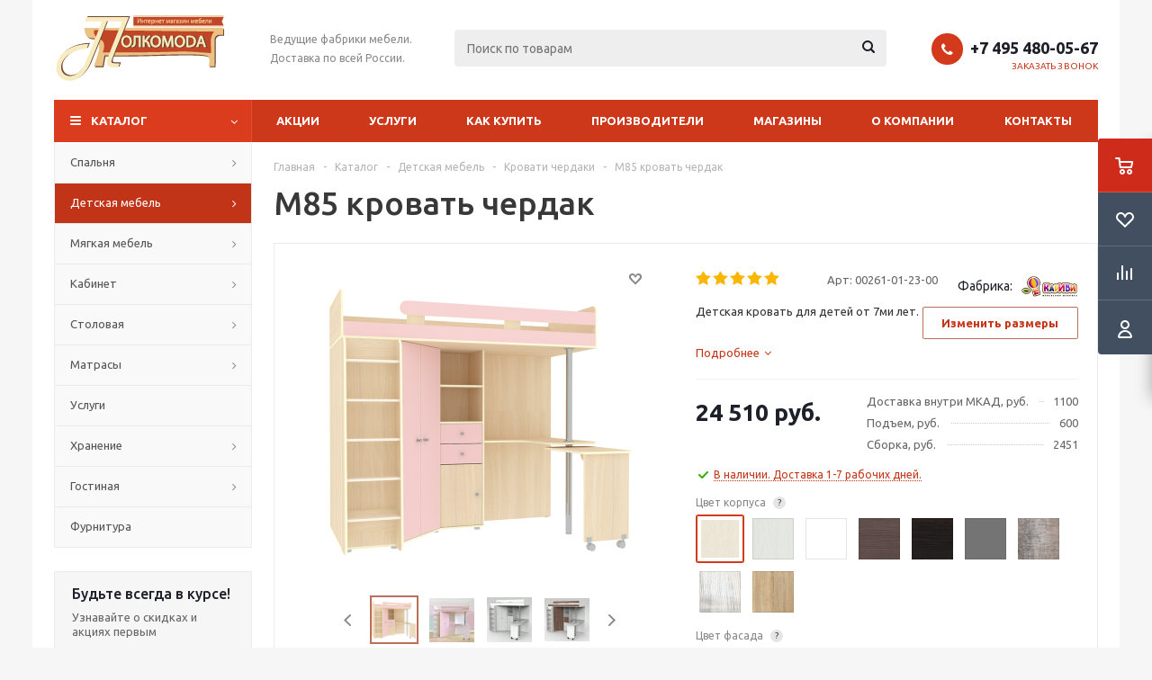

--- FILE ---
content_type: text/html; charset=UTF-8
request_url: https://polkomoda.ru/ajax/goals.php
body_size: 99
content:
{"ID":"2819","NAME":"\u041c85 \u043a\u0440\u043e\u0432\u0430\u0442\u044c \u0447\u0435\u0440\u0434\u0430\u043a","PROPERTY_BRAND_VALUE":"575","PROPERTY_BRAND_VALUE_ID":"2819:42","IBLOCK_SECTION_ID":"88","BRAND":"\u041a\u0430\u0440\u0418\u0412\u0438","PRICE":"24510.00","CATEGORY":"\u0414\u0435\u0442\u0441\u043a\u0430\u044f \u043c\u0435\u0431\u0435\u043b\u044c \/ \u041a\u0440\u043e\u0432\u0430\u0442\u0438 \u0447\u0435\u0440\u0434\u0430\u043a\u0438","SHOP_NAME":"PolKomoda.RU"}

--- FILE ---
content_type: text/html; charset=UTF-8
request_url: https://polkomoda.ru/bitrix/components/bitrix/sale.prediction.product.detail/ajax.php
body_size: -11
content:
		<script>
		BX.ready(function () {
			BX.onCustomEvent('onHasNewPrediction', ['', 'sale_gift_product_1446731120']);
		});
		</script>
		

--- FILE ---
content_type: text/html; charset=UTF-8
request_url: https://polkomoda.ru/ajax/productStoreAmount.php
body_size: 3574
content:
			<div class="sku_stores_46404" style="display: none;">
				<!--'start_frame_cache_lEnm5l'-->		<div class="stores_block_wrap">
							<div class="stores_block wo_image" style="display: ;">
				<div class="stores_text_wrapp ">
										<div class="main_info">
													<span>
								<a class="title_stores" href="/contacts/stores/1/" data-storehref="/contacts/stores/1/" data-iblockhref=""> Склад / Пункт выдачи (Российская Федерация, Московская область, городской округ Щёлково, город Щелково, территория Индустриальный парк Щелково, строение 55)</a>
							</span>
												<span class="store_phone p10">тел: +7 495 480-05-67</span>						<div class="schedule p10">график работы:&nbsp;вт-сб с 9:00 до 18:00</div>																	</div>
				</div>
													<div class="item-stock" ><span class="icon  order"></span><span class="value">Доставка 1-2 недели.</span></div>							</div>
					</div>
<!--'end_frame_cache_lEnm5l'-->		<script>	$(document).ready(function() {		var bStores = (arOptimusOptions["THEME"]["STORES_SOURCE"]!= 'iblock' ? 'Y' : 'N');		$('.stores_text_wrapp a').each(function() {			var href = '';						if (bStores=="Y"){				if((href = $(this).attr('data-storehref'))){					$(this).attr('href', href)				}			}			else{				if((href = $(this).attr('data-iblockhref'))){					$(this).attr('href', href)				}			}		});	});	</script>			</div>
					<div class="sku_stores_46405" style="display: none;">
				<!--'start_frame_cache_6tiu7z'-->		<div class="stores_block_wrap">
							<div class="stores_block wo_image" style="display: ;">
				<div class="stores_text_wrapp ">
										<div class="main_info">
													<span>
								<a class="title_stores" href="/contacts/stores/1/" data-storehref="/contacts/stores/1/" data-iblockhref=""> Склад / Пункт выдачи (Российская Федерация, Московская область, городской округ Щёлково, город Щелково, территория Индустриальный парк Щелково, строение 55)</a>
							</span>
												<span class="store_phone p10">тел: +7 495 480-05-67</span>						<div class="schedule p10">график работы:&nbsp;вт-сб с 9:00 до 18:00</div>																	</div>
				</div>
													<div class="item-stock" ><span class="icon  order"></span><span class="value">Доставка 1-2 недели.</span></div>							</div>
					</div>
<!--'end_frame_cache_6tiu7z'-->			</div>
					<div class="sku_stores_46406" style="display: none;">
				<!--'start_frame_cache_Q0g5xe'-->		<div class="stores_block_wrap">
							<div class="stores_block wo_image" style="display: ;">
				<div class="stores_text_wrapp ">
										<div class="main_info">
													<span>
								<a class="title_stores" href="/contacts/stores/1/" data-storehref="/contacts/stores/1/" data-iblockhref=""> Склад / Пункт выдачи (Российская Федерация, Московская область, городской округ Щёлково, город Щелково, территория Индустриальный парк Щелково, строение 55)</a>
							</span>
												<span class="store_phone p10">тел: +7 495 480-05-67</span>						<div class="schedule p10">график работы:&nbsp;вт-сб с 9:00 до 18:00</div>																	</div>
				</div>
													<div class="item-stock" ><span class="icon  order"></span><span class="value">Доставка 1-2 недели.</span></div>							</div>
					</div>
<!--'end_frame_cache_Q0g5xe'-->			</div>
					<div class="sku_stores_46407" style="display: none;">
				<!--'start_frame_cache_64IWqa'-->		<div class="stores_block_wrap">
							<div class="stores_block wo_image" style="display: ;">
				<div class="stores_text_wrapp ">
										<div class="main_info">
													<span>
								<a class="title_stores" href="/contacts/stores/1/" data-storehref="/contacts/stores/1/" data-iblockhref=""> Склад / Пункт выдачи (Российская Федерация, Московская область, городской округ Щёлково, город Щелково, территория Индустриальный парк Щелково, строение 55)</a>
							</span>
												<span class="store_phone p10">тел: +7 495 480-05-67</span>						<div class="schedule p10">график работы:&nbsp;вт-сб с 9:00 до 18:00</div>																	</div>
				</div>
													<div class="item-stock" ><span class="icon  order"></span><span class="value">Доставка 1-2 недели.</span></div>							</div>
					</div>
<!--'end_frame_cache_64IWqa'-->			</div>
					<div class="sku_stores_46413" style="display: none;">
				<!--'start_frame_cache_zUns8A'-->		<div class="stores_block_wrap">
							<div class="stores_block wo_image" style="display: ;">
				<div class="stores_text_wrapp ">
										<div class="main_info">
													<span>
								<a class="title_stores" href="/contacts/stores/1/" data-storehref="/contacts/stores/1/" data-iblockhref=""> Склад / Пункт выдачи (Российская Федерация, Московская область, городской округ Щёлково, город Щелково, территория Индустриальный парк Щелково, строение 55)</a>
							</span>
												<span class="store_phone p10">тел: +7 495 480-05-67</span>						<div class="schedule p10">график работы:&nbsp;вт-сб с 9:00 до 18:00</div>																	</div>
				</div>
													<div class="item-stock" ><span class="icon  order"></span><span class="value">Доставка 1-2 недели.</span></div>							</div>
					</div>
<!--'end_frame_cache_zUns8A'-->			</div>
					<div class="sku_stores_46414" style="display: none;">
				<!--'start_frame_cache_hlqQur'-->		<div class="stores_block_wrap">
							<div class="stores_block wo_image" style="display: ;">
				<div class="stores_text_wrapp ">
										<div class="main_info">
													<span>
								<a class="title_stores" href="/contacts/stores/1/" data-storehref="/contacts/stores/1/" data-iblockhref=""> Склад / Пункт выдачи (Российская Федерация, Московская область, городской округ Щёлково, город Щелково, территория Индустриальный парк Щелково, строение 55)</a>
							</span>
												<span class="store_phone p10">тел: +7 495 480-05-67</span>						<div class="schedule p10">график работы:&nbsp;вт-сб с 9:00 до 18:00</div>																	</div>
				</div>
													<div class="item-stock" ><span class="icon  order"></span><span class="value">Доставка 1-2 недели.</span></div>							</div>
					</div>
<!--'end_frame_cache_hlqQur'-->			</div>
					<div class="sku_stores_46415" style="display: none;">
				<!--'start_frame_cache_C0kKZs'-->		<div class="stores_block_wrap">
							<div class="stores_block wo_image" style="display: ;">
				<div class="stores_text_wrapp ">
										<div class="main_info">
													<span>
								<a class="title_stores" href="/contacts/stores/1/" data-storehref="/contacts/stores/1/" data-iblockhref=""> Склад / Пункт выдачи (Российская Федерация, Московская область, городской округ Щёлково, город Щелково, территория Индустриальный парк Щелково, строение 55)</a>
							</span>
												<span class="store_phone p10">тел: +7 495 480-05-67</span>						<div class="schedule p10">график работы:&nbsp;вт-сб с 9:00 до 18:00</div>																	</div>
				</div>
													<div class="item-stock" ><span class="icon  order"></span><span class="value">Доставка 1-2 недели.</span></div>							</div>
					</div>
<!--'end_frame_cache_C0kKZs'-->			</div>
					<div class="sku_stores_46416" style="display: none;">
				<!--'start_frame_cache_5TksHW'-->		<div class="stores_block_wrap">
							<div class="stores_block wo_image" style="display: ;">
				<div class="stores_text_wrapp ">
										<div class="main_info">
													<span>
								<a class="title_stores" href="/contacts/stores/1/" data-storehref="/contacts/stores/1/" data-iblockhref=""> Склад / Пункт выдачи (Российская Федерация, Московская область, городской округ Щёлково, город Щелково, территория Индустриальный парк Щелково, строение 55)</a>
							</span>
												<span class="store_phone p10">тел: +7 495 480-05-67</span>						<div class="schedule p10">график работы:&nbsp;вт-сб с 9:00 до 18:00</div>																	</div>
				</div>
													<div class="item-stock" ><span class="icon  order"></span><span class="value">Доставка 1-2 недели.</span></div>							</div>
					</div>
<!--'end_frame_cache_5TksHW'-->			</div>
					<div class="sku_stores_46422" style="display: none;">
				<!--'start_frame_cache_QSBunU'-->		<div class="stores_block_wrap">
							<div class="stores_block wo_image" style="display: ;">
				<div class="stores_text_wrapp ">
										<div class="main_info">
													<span>
								<a class="title_stores" href="/contacts/stores/1/" data-storehref="/contacts/stores/1/" data-iblockhref=""> Склад / Пункт выдачи (Российская Федерация, Московская область, городской округ Щёлково, город Щелково, территория Индустриальный парк Щелково, строение 55)</a>
							</span>
												<span class="store_phone p10">тел: +7 495 480-05-67</span>						<div class="schedule p10">график работы:&nbsp;вт-сб с 9:00 до 18:00</div>																	</div>
				</div>
													<div class="item-stock" ><span class="icon  order"></span><span class="value">Доставка 1-2 недели.</span></div>							</div>
					</div>
<!--'end_frame_cache_QSBunU'-->			</div>
					<div class="sku_stores_46423" style="display: none;">
				<!--'start_frame_cache_7IRKC9'-->		<div class="stores_block_wrap">
							<div class="stores_block wo_image" style="display: ;">
				<div class="stores_text_wrapp ">
										<div class="main_info">
													<span>
								<a class="title_stores" href="/contacts/stores/1/" data-storehref="/contacts/stores/1/" data-iblockhref=""> Склад / Пункт выдачи (Российская Федерация, Московская область, городской округ Щёлково, город Щелково, территория Индустриальный парк Щелково, строение 55)</a>
							</span>
												<span class="store_phone p10">тел: +7 495 480-05-67</span>						<div class="schedule p10">график работы:&nbsp;вт-сб с 9:00 до 18:00</div>																	</div>
				</div>
													<div class="item-stock" ><span class="icon  order"></span><span class="value">Доставка 1-2 недели.</span></div>							</div>
					</div>
<!--'end_frame_cache_7IRKC9'-->			</div>
					<div class="sku_stores_46424" style="display: none;">
				<!--'start_frame_cache_FU91N8'-->		<div class="stores_block_wrap">
							<div class="stores_block wo_image" style="display: ;">
				<div class="stores_text_wrapp ">
										<div class="main_info">
													<span>
								<a class="title_stores" href="/contacts/stores/1/" data-storehref="/contacts/stores/1/" data-iblockhref=""> Склад / Пункт выдачи (Российская Федерация, Московская область, городской округ Щёлково, город Щелково, территория Индустриальный парк Щелково, строение 55)</a>
							</span>
												<span class="store_phone p10">тел: +7 495 480-05-67</span>						<div class="schedule p10">график работы:&nbsp;вт-сб с 9:00 до 18:00</div>																	</div>
				</div>
													<div class="item-stock" ><span class="icon  order"></span><span class="value">Доставка 1-2 недели.</span></div>							</div>
					</div>
<!--'end_frame_cache_FU91N8'-->			</div>
					<div class="sku_stores_46425" style="display: none;">
				<!--'start_frame_cache_9zVej5'-->		<div class="stores_block_wrap">
							<div class="stores_block wo_image" style="display: ;">
				<div class="stores_text_wrapp ">
										<div class="main_info">
													<span>
								<a class="title_stores" href="/contacts/stores/1/" data-storehref="/contacts/stores/1/" data-iblockhref=""> Склад / Пункт выдачи (Российская Федерация, Московская область, городской округ Щёлково, город Щелково, территория Индустриальный парк Щелково, строение 55)</a>
							</span>
												<span class="store_phone p10">тел: +7 495 480-05-67</span>						<div class="schedule p10">график работы:&nbsp;вт-сб с 9:00 до 18:00</div>																	</div>
				</div>
													<div class="item-stock" ><span class="icon  order"></span><span class="value">Доставка 1-2 недели.</span></div>							</div>
					</div>
<!--'end_frame_cache_9zVej5'-->			</div>
					<div class="sku_stores_46431" style="display: none;">
				<!--'start_frame_cache_sHY4Pk'-->		<div class="stores_block_wrap">
							<div class="stores_block wo_image" style="display: ;">
				<div class="stores_text_wrapp ">
										<div class="main_info">
													<span>
								<a class="title_stores" href="/contacts/stores/1/" data-storehref="/contacts/stores/1/" data-iblockhref=""> Склад / Пункт выдачи (Российская Федерация, Московская область, городской округ Щёлково, город Щелково, территория Индустриальный парк Щелково, строение 55)</a>
							</span>
												<span class="store_phone p10">тел: +7 495 480-05-67</span>						<div class="schedule p10">график работы:&nbsp;вт-сб с 9:00 до 18:00</div>																	</div>
				</div>
													<div class="item-stock" ><span class="icon  order"></span><span class="value">Доставка 1-2 недели.</span></div>							</div>
					</div>
<!--'end_frame_cache_sHY4Pk'-->			</div>
					<div class="sku_stores_46432" style="display: none;">
				<!--'start_frame_cache_KojFag'-->		<div class="stores_block_wrap">
							<div class="stores_block wo_image" style="display: ;">
				<div class="stores_text_wrapp ">
										<div class="main_info">
													<span>
								<a class="title_stores" href="/contacts/stores/1/" data-storehref="/contacts/stores/1/" data-iblockhref=""> Склад / Пункт выдачи (Российская Федерация, Московская область, городской округ Щёлково, город Щелково, территория Индустриальный парк Щелково, строение 55)</a>
							</span>
												<span class="store_phone p10">тел: +7 495 480-05-67</span>						<div class="schedule p10">график работы:&nbsp;вт-сб с 9:00 до 18:00</div>																	</div>
				</div>
													<div class="item-stock" ><span class="icon  order"></span><span class="value">Доставка 1-2 недели.</span></div>							</div>
					</div>
<!--'end_frame_cache_KojFag'-->			</div>
					<div class="sku_stores_46433" style="display: none;">
				<!--'start_frame_cache_MyuKax'-->		<div class="stores_block_wrap">
							<div class="stores_block wo_image" style="display: ;">
				<div class="stores_text_wrapp ">
										<div class="main_info">
													<span>
								<a class="title_stores" href="/contacts/stores/1/" data-storehref="/contacts/stores/1/" data-iblockhref=""> Склад / Пункт выдачи (Российская Федерация, Московская область, городской округ Щёлково, город Щелково, территория Индустриальный парк Щелково, строение 55)</a>
							</span>
												<span class="store_phone p10">тел: +7 495 480-05-67</span>						<div class="schedule p10">график работы:&nbsp;вт-сб с 9:00 до 18:00</div>																	</div>
				</div>
													<div class="item-stock" ><span class="icon  order"></span><span class="value">Доставка 1-2 недели.</span></div>							</div>
					</div>
<!--'end_frame_cache_MyuKax'-->			</div>
					<div class="sku_stores_46434" style="display: none;">
				<!--'start_frame_cache_9oAgcl'-->		<div class="stores_block_wrap">
							<div class="stores_block wo_image" style="display: ;">
				<div class="stores_text_wrapp ">
										<div class="main_info">
													<span>
								<a class="title_stores" href="/contacts/stores/1/" data-storehref="/contacts/stores/1/" data-iblockhref=""> Склад / Пункт выдачи (Российская Федерация, Московская область, городской округ Щёлково, город Щелково, территория Индустриальный парк Щелково, строение 55)</a>
							</span>
												<span class="store_phone p10">тел: +7 495 480-05-67</span>						<div class="schedule p10">график работы:&nbsp;вт-сб с 9:00 до 18:00</div>																	</div>
				</div>
													<div class="item-stock" ><span class="icon  order"></span><span class="value">Доставка 1-2 недели.</span></div>							</div>
					</div>
<!--'end_frame_cache_9oAgcl'-->			</div>
					<div class="sku_stores_85613" style="display: none;">
				<!--'start_frame_cache_4lXOm1'-->		<div class="stores_block_wrap">
							<div class="stores_block wo_image" style="display: ;">
				<div class="stores_text_wrapp ">
										<div class="main_info">
													<span>
								<a class="title_stores" href="/contacts/stores/1/" data-storehref="/contacts/stores/1/" data-iblockhref=""> Склад / Пункт выдачи (Российская Федерация, Московская область, городской округ Щёлково, город Щелково, территория Индустриальный парк Щелково, строение 55)</a>
							</span>
												<span class="store_phone p10">тел: +7 495 480-05-67</span>						<div class="schedule p10">график работы:&nbsp;вт-сб с 9:00 до 18:00</div>																	</div>
				</div>
													<div class="item-stock" ><span class="icon  order"></span><span class="value">Доставка 1-2 недели.</span></div>							</div>
					</div>
<!--'end_frame_cache_4lXOm1'-->			</div>
					<div class="sku_stores_85614" style="display: none;">
				<!--'start_frame_cache_1Awxpc'-->		<div class="stores_block_wrap">
							<div class="stores_block wo_image" style="display: ;">
				<div class="stores_text_wrapp ">
										<div class="main_info">
													<span>
								<a class="title_stores" href="/contacts/stores/1/" data-storehref="/contacts/stores/1/" data-iblockhref=""> Склад / Пункт выдачи (Российская Федерация, Московская область, городской округ Щёлково, город Щелково, территория Индустриальный парк Щелково, строение 55)</a>
							</span>
												<span class="store_phone p10">тел: +7 495 480-05-67</span>						<div class="schedule p10">график работы:&nbsp;вт-сб с 9:00 до 18:00</div>																	</div>
				</div>
													<div class="item-stock" ><span class="icon  order"></span><span class="value">Доставка 1-2 недели.</span></div>							</div>
					</div>
<!--'end_frame_cache_1Awxpc'-->			</div>
					<div class="sku_stores_85615" style="display: none;">
				<!--'start_frame_cache_MoEvvV'-->		<div class="stores_block_wrap">
							<div class="stores_block wo_image" style="display: ;">
				<div class="stores_text_wrapp ">
										<div class="main_info">
													<span>
								<a class="title_stores" href="/contacts/stores/1/" data-storehref="/contacts/stores/1/" data-iblockhref=""> Склад / Пункт выдачи (Российская Федерация, Московская область, городской округ Щёлково, город Щелково, территория Индустриальный парк Щелково, строение 55)</a>
							</span>
												<span class="store_phone p10">тел: +7 495 480-05-67</span>						<div class="schedule p10">график работы:&nbsp;вт-сб с 9:00 до 18:00</div>																	</div>
				</div>
													<div class="item-stock" ><span class="icon  order"></span><span class="value">Доставка 1-2 недели.</span></div>							</div>
					</div>
<!--'end_frame_cache_MoEvvV'-->			</div>
					<div class="sku_stores_85616" style="display: none;">
				<!--'start_frame_cache_xDiUHy'-->		<div class="stores_block_wrap">
							<div class="stores_block wo_image" style="display: ;">
				<div class="stores_text_wrapp ">
										<div class="main_info">
													<span>
								<a class="title_stores" href="/contacts/stores/1/" data-storehref="/contacts/stores/1/" data-iblockhref=""> Склад / Пункт выдачи (Российская Федерация, Московская область, городской округ Щёлково, город Щелково, территория Индустриальный парк Щелково, строение 55)</a>
							</span>
												<span class="store_phone p10">тел: +7 495 480-05-67</span>						<div class="schedule p10">график работы:&nbsp;вт-сб с 9:00 до 18:00</div>																	</div>
				</div>
													<div class="item-stock" ><span class="icon  order"></span><span class="value">Доставка 1-2 недели.</span></div>							</div>
					</div>
<!--'end_frame_cache_xDiUHy'-->			</div>
					<div class="sku_stores_85617" style="display: none;">
				<!--'start_frame_cache_bxwkoy'-->		<div class="stores_block_wrap">
							<div class="stores_block wo_image" style="display: ;">
				<div class="stores_text_wrapp ">
										<div class="main_info">
													<span>
								<a class="title_stores" href="/contacts/stores/1/" data-storehref="/contacts/stores/1/" data-iblockhref=""> Склад / Пункт выдачи (Российская Федерация, Московская область, городской округ Щёлково, город Щелково, территория Индустриальный парк Щелково, строение 55)</a>
							</span>
												<span class="store_phone p10">тел: +7 495 480-05-67</span>						<div class="schedule p10">график работы:&nbsp;вт-сб с 9:00 до 18:00</div>																	</div>
				</div>
													<div class="item-stock" ><span class="icon  order"></span><span class="value">Доставка 1-2 недели.</span></div>							</div>
					</div>
<!--'end_frame_cache_bxwkoy'-->			</div>
					<div class="sku_stores_85649" style="display: none;">
				<!--'start_frame_cache_Q6FWj6'-->		<div class="stores_block_wrap">
							<div class="stores_block wo_image" style="display: ;">
				<div class="stores_text_wrapp ">
										<div class="main_info">
													<span>
								<a class="title_stores" href="/contacts/stores/1/" data-storehref="/contacts/stores/1/" data-iblockhref=""> Склад / Пункт выдачи (Российская Федерация, Московская область, городской округ Щёлково, город Щелково, территория Индустриальный парк Щелково, строение 55)</a>
							</span>
												<span class="store_phone p10">тел: +7 495 480-05-67</span>						<div class="schedule p10">график работы:&nbsp;вт-сб с 9:00 до 18:00</div>																	</div>
				</div>
													<div class="item-stock" ><span class="icon  order"></span><span class="value">Доставка 1-2 недели.</span></div>							</div>
					</div>
<!--'end_frame_cache_Q6FWj6'-->			</div>
					<div class="sku_stores_85652" style="display: none;">
				<!--'start_frame_cache_TvngaI'-->		<div class="stores_block_wrap">
							<div class="stores_block wo_image" style="display: ;">
				<div class="stores_text_wrapp ">
										<div class="main_info">
													<span>
								<a class="title_stores" href="/contacts/stores/1/" data-storehref="/contacts/stores/1/" data-iblockhref=""> Склад / Пункт выдачи (Российская Федерация, Московская область, городской округ Щёлково, город Щелково, территория Индустриальный парк Щелково, строение 55)</a>
							</span>
												<span class="store_phone p10">тел: +7 495 480-05-67</span>						<div class="schedule p10">график работы:&nbsp;вт-сб с 9:00 до 18:00</div>																	</div>
				</div>
													<div class="item-stock" ><span class="icon  order"></span><span class="value">Доставка 1-2 недели.</span></div>							</div>
					</div>
<!--'end_frame_cache_TvngaI'-->			</div>
					<div class="sku_stores_85655" style="display: none;">
				<!--'start_frame_cache_J9Gw5c'-->		<div class="stores_block_wrap">
							<div class="stores_block wo_image" style="display: ;">
				<div class="stores_text_wrapp ">
										<div class="main_info">
													<span>
								<a class="title_stores" href="/contacts/stores/1/" data-storehref="/contacts/stores/1/" data-iblockhref=""> Склад / Пункт выдачи (Российская Федерация, Московская область, городской округ Щёлково, город Щелково, территория Индустриальный парк Щелково, строение 55)</a>
							</span>
												<span class="store_phone p10">тел: +7 495 480-05-67</span>						<div class="schedule p10">график работы:&nbsp;вт-сб с 9:00 до 18:00</div>																	</div>
				</div>
													<div class="item-stock" ><span class="icon  order"></span><span class="value">Доставка 1-2 недели.</span></div>							</div>
					</div>
<!--'end_frame_cache_J9Gw5c'-->			</div>
					<div class="sku_stores_85658" style="display: none;">
				<!--'start_frame_cache_ui6KYr'-->		<div class="stores_block_wrap">
							<div class="stores_block wo_image" style="display: ;">
				<div class="stores_text_wrapp ">
										<div class="main_info">
													<span>
								<a class="title_stores" href="/contacts/stores/1/" data-storehref="/contacts/stores/1/" data-iblockhref=""> Склад / Пункт выдачи (Российская Федерация, Московская область, городской округ Щёлково, город Щелково, территория Индустриальный парк Щелково, строение 55)</a>
							</span>
												<span class="store_phone p10">тел: +7 495 480-05-67</span>						<div class="schedule p10">график работы:&nbsp;вт-сб с 9:00 до 18:00</div>																	</div>
				</div>
													<div class="item-stock" ><span class="icon  order"></span><span class="value">Доставка 1-2 недели.</span></div>							</div>
					</div>
<!--'end_frame_cache_ui6KYr'-->			</div>
					<div class="sku_stores_46408" style="display: none;">
				<!--'start_frame_cache_DJkkBT'-->		<div class="stores_block_wrap">
							<div class="stores_block wo_image" style="display: ;">
				<div class="stores_text_wrapp ">
										<div class="main_info">
													<span>
								<a class="title_stores" href="/contacts/stores/1/" data-storehref="/contacts/stores/1/" data-iblockhref=""> Склад / Пункт выдачи (Российская Федерация, Московская область, городской округ Щёлково, город Щелково, территория Индустриальный парк Щелково, строение 55)</a>
							</span>
												<span class="store_phone p10">тел: +7 495 480-05-67</span>						<div class="schedule p10">график работы:&nbsp;вт-сб с 9:00 до 18:00</div>																	</div>
				</div>
													<div class="item-stock" ><span class="icon  order"></span><span class="value">Доставка 1-2 недели.</span></div>							</div>
					</div>
<!--'end_frame_cache_DJkkBT'-->			</div>
					<div class="sku_stores_46409" style="display: none;">
				<!--'start_frame_cache_6nXPRO'-->		<div class="stores_block_wrap">
							<div class="stores_block wo_image" style="display: ;">
				<div class="stores_text_wrapp ">
										<div class="main_info">
													<span>
								<a class="title_stores" href="/contacts/stores/1/" data-storehref="/contacts/stores/1/" data-iblockhref=""> Склад / Пункт выдачи (Российская Федерация, Московская область, городской округ Щёлково, город Щелково, территория Индустриальный парк Щелково, строение 55)</a>
							</span>
												<span class="store_phone p10">тел: +7 495 480-05-67</span>						<div class="schedule p10">график работы:&nbsp;вт-сб с 9:00 до 18:00</div>																	</div>
				</div>
													<div class="item-stock" ><span class="icon  order"></span><span class="value">Доставка 1-2 недели.</span></div>							</div>
					</div>
<!--'end_frame_cache_6nXPRO'-->			</div>
					<div class="sku_stores_46417" style="display: none;">
				<!--'start_frame_cache_8pq8ti'-->		<div class="stores_block_wrap">
							<div class="stores_block wo_image" style="display: ;">
				<div class="stores_text_wrapp ">
										<div class="main_info">
													<span>
								<a class="title_stores" href="/contacts/stores/1/" data-storehref="/contacts/stores/1/" data-iblockhref=""> Склад / Пункт выдачи (Российская Федерация, Московская область, городской округ Щёлково, город Щелково, территория Индустриальный парк Щелково, строение 55)</a>
							</span>
												<span class="store_phone p10">тел: +7 495 480-05-67</span>						<div class="schedule p10">график работы:&nbsp;вт-сб с 9:00 до 18:00</div>																	</div>
				</div>
													<div class="item-stock" ><span class="icon  order"></span><span class="value">Доставка 1-2 недели.</span></div>							</div>
					</div>
<!--'end_frame_cache_8pq8ti'-->			</div>
					<div class="sku_stores_46418" style="display: none;">
				<!--'start_frame_cache_EVdeK2'-->		<div class="stores_block_wrap">
							<div class="stores_block wo_image" style="display: ;">
				<div class="stores_text_wrapp ">
										<div class="main_info">
													<span>
								<a class="title_stores" href="/contacts/stores/1/" data-storehref="/contacts/stores/1/" data-iblockhref=""> Склад / Пункт выдачи (Российская Федерация, Московская область, городской округ Щёлково, город Щелково, территория Индустриальный парк Щелково, строение 55)</a>
							</span>
												<span class="store_phone p10">тел: +7 495 480-05-67</span>						<div class="schedule p10">график работы:&nbsp;вт-сб с 9:00 до 18:00</div>																	</div>
				</div>
													<div class="item-stock" ><span class="icon  order"></span><span class="value">Доставка 1-2 недели.</span></div>							</div>
					</div>
<!--'end_frame_cache_EVdeK2'-->			</div>
					<div class="sku_stores_46426" style="display: none;">
				<!--'start_frame_cache_pDfypL'-->		<div class="stores_block_wrap">
							<div class="stores_block wo_image" style="display: ;">
				<div class="stores_text_wrapp ">
										<div class="main_info">
													<span>
								<a class="title_stores" href="/contacts/stores/1/" data-storehref="/contacts/stores/1/" data-iblockhref=""> Склад / Пункт выдачи (Российская Федерация, Московская область, городской округ Щёлково, город Щелково, территория Индустриальный парк Щелково, строение 55)</a>
							</span>
												<span class="store_phone p10">тел: +7 495 480-05-67</span>						<div class="schedule p10">график работы:&nbsp;вт-сб с 9:00 до 18:00</div>																	</div>
				</div>
													<div class="item-stock" ><span class="icon  order"></span><span class="value">Доставка 1-2 недели.</span></div>							</div>
					</div>
<!--'end_frame_cache_pDfypL'-->			</div>
					<div class="sku_stores_46427" style="display: none;">
				<!--'start_frame_cache_bB4rUS'-->		<div class="stores_block_wrap">
							<div class="stores_block wo_image" style="display: ;">
				<div class="stores_text_wrapp ">
										<div class="main_info">
													<span>
								<a class="title_stores" href="/contacts/stores/1/" data-storehref="/contacts/stores/1/" data-iblockhref=""> Склад / Пункт выдачи (Российская Федерация, Московская область, городской округ Щёлково, город Щелково, территория Индустриальный парк Щелково, строение 55)</a>
							</span>
												<span class="store_phone p10">тел: +7 495 480-05-67</span>						<div class="schedule p10">график работы:&nbsp;вт-сб с 9:00 до 18:00</div>																	</div>
				</div>
													<div class="item-stock" ><span class="icon  order"></span><span class="value">Доставка 1-2 недели.</span></div>							</div>
					</div>
<!--'end_frame_cache_bB4rUS'-->			</div>
					<div class="sku_stores_46435" style="display: none;">
				<!--'start_frame_cache_S2cVWz'-->		<div class="stores_block_wrap">
							<div class="stores_block wo_image" style="display: ;">
				<div class="stores_text_wrapp ">
										<div class="main_info">
													<span>
								<a class="title_stores" href="/contacts/stores/1/" data-storehref="/contacts/stores/1/" data-iblockhref=""> Склад / Пункт выдачи (Российская Федерация, Московская область, городской округ Щёлково, город Щелково, территория Индустриальный парк Щелково, строение 55)</a>
							</span>
												<span class="store_phone p10">тел: +7 495 480-05-67</span>						<div class="schedule p10">график работы:&nbsp;вт-сб с 9:00 до 18:00</div>																	</div>
				</div>
													<div class="item-stock" ><span class="icon  order"></span><span class="value">Доставка 1-2 недели.</span></div>							</div>
					</div>
<!--'end_frame_cache_S2cVWz'-->			</div>
					<div class="sku_stores_46436" style="display: none;">
				<!--'start_frame_cache_V8DHJB'-->		<div class="stores_block_wrap">
							<div class="stores_block wo_image" style="display: ;">
				<div class="stores_text_wrapp ">
										<div class="main_info">
													<span>
								<a class="title_stores" href="/contacts/stores/1/" data-storehref="/contacts/stores/1/" data-iblockhref=""> Склад / Пункт выдачи (Российская Федерация, Московская область, городской округ Щёлково, город Щелково, территория Индустриальный парк Щелково, строение 55)</a>
							</span>
												<span class="store_phone p10">тел: +7 495 480-05-67</span>						<div class="schedule p10">график работы:&nbsp;вт-сб с 9:00 до 18:00</div>																	</div>
				</div>
													<div class="item-stock" ><span class="icon  order"></span><span class="value">Доставка 1-2 недели.</span></div>							</div>
					</div>
<!--'end_frame_cache_V8DHJB'-->			</div>
					<div class="sku_stores_85618" style="display: none;">
				<!--'start_frame_cache_w89MZk'-->		<div class="stores_block_wrap">
							<div class="stores_block wo_image" style="display: ;">
				<div class="stores_text_wrapp ">
										<div class="main_info">
													<span>
								<a class="title_stores" href="/contacts/stores/1/" data-storehref="/contacts/stores/1/" data-iblockhref=""> Склад / Пункт выдачи (Российская Федерация, Московская область, городской округ Щёлково, город Щелково, территория Индустриальный парк Щелково, строение 55)</a>
							</span>
												<span class="store_phone p10">тел: +7 495 480-05-67</span>						<div class="schedule p10">график работы:&nbsp;вт-сб с 9:00 до 18:00</div>																	</div>
				</div>
													<div class="item-stock" ><span class="icon  order"></span><span class="value">Доставка 1-2 недели.</span></div>							</div>
					</div>
<!--'end_frame_cache_w89MZk'-->			</div>
					<div class="sku_stores_85619" style="display: none;">
				<!--'start_frame_cache_MXeiOu'-->		<div class="stores_block_wrap">
							<div class="stores_block wo_image" style="display: ;">
				<div class="stores_text_wrapp ">
										<div class="main_info">
													<span>
								<a class="title_stores" href="/contacts/stores/1/" data-storehref="/contacts/stores/1/" data-iblockhref=""> Склад / Пункт выдачи (Российская Федерация, Московская область, городской округ Щёлково, город Щелково, территория Индустриальный парк Щелково, строение 55)</a>
							</span>
												<span class="store_phone p10">тел: +7 495 480-05-67</span>						<div class="schedule p10">график работы:&nbsp;вт-сб с 9:00 до 18:00</div>																	</div>
				</div>
													<div class="item-stock" ><span class="icon  order"></span><span class="value">Доставка 1-2 недели.</span></div>							</div>
					</div>
<!--'end_frame_cache_MXeiOu'-->			</div>
					<div class="sku_stores_46410" style="display: none;">
				<!--'start_frame_cache_RleduN'-->		<div class="stores_block_wrap">
							<div class="stores_block wo_image" style="display: ;">
				<div class="stores_text_wrapp ">
										<div class="main_info">
													<span>
								<a class="title_stores" href="/contacts/stores/1/" data-storehref="/contacts/stores/1/" data-iblockhref=""> Склад / Пункт выдачи (Российская Федерация, Московская область, городской округ Щёлково, город Щелково, территория Индустриальный парк Щелково, строение 55)</a>
							</span>
												<span class="store_phone p10">тел: +7 495 480-05-67</span>						<div class="schedule p10">график работы:&nbsp;вт-сб с 9:00 до 18:00</div>																	</div>
				</div>
													<div class="item-stock" ><span class="icon  order"></span><span class="value">Доставка 1-2 недели.</span></div>							</div>
					</div>
<!--'end_frame_cache_RleduN'-->			</div>
					<div class="sku_stores_46419" style="display: none;">
				<!--'start_frame_cache_b8bNVf'-->		<div class="stores_block_wrap">
							<div class="stores_block wo_image" style="display: ;">
				<div class="stores_text_wrapp ">
										<div class="main_info">
													<span>
								<a class="title_stores" href="/contacts/stores/1/" data-storehref="/contacts/stores/1/" data-iblockhref=""> Склад / Пункт выдачи (Российская Федерация, Московская область, городской округ Щёлково, город Щелково, территория Индустриальный парк Щелково, строение 55)</a>
							</span>
												<span class="store_phone p10">тел: +7 495 480-05-67</span>						<div class="schedule p10">график работы:&nbsp;вт-сб с 9:00 до 18:00</div>																	</div>
				</div>
													<div class="item-stock" ><span class="icon  order"></span><span class="value">Доставка 1-2 недели.</span></div>							</div>
					</div>
<!--'end_frame_cache_b8bNVf'-->			</div>
					<div class="sku_stores_46428" style="display: none;">
				<!--'start_frame_cache_KCEp62'-->		<div class="stores_block_wrap">
							<div class="stores_block wo_image" style="display: ;">
				<div class="stores_text_wrapp ">
										<div class="main_info">
													<span>
								<a class="title_stores" href="/contacts/stores/1/" data-storehref="/contacts/stores/1/" data-iblockhref=""> Склад / Пункт выдачи (Российская Федерация, Московская область, городской округ Щёлково, город Щелково, территория Индустриальный парк Щелково, строение 55)</a>
							</span>
												<span class="store_phone p10">тел: +7 495 480-05-67</span>						<div class="schedule p10">график работы:&nbsp;вт-сб с 9:00 до 18:00</div>																	</div>
				</div>
													<div class="item-stock" ><span class="icon  order"></span><span class="value">Доставка 1-2 недели.</span></div>							</div>
					</div>
<!--'end_frame_cache_KCEp62'-->			</div>
					<div class="sku_stores_46437" style="display: none;">
				<!--'start_frame_cache_HqB8C1'-->		<div class="stores_block_wrap">
							<div class="stores_block wo_image" style="display: ;">
				<div class="stores_text_wrapp ">
										<div class="main_info">
													<span>
								<a class="title_stores" href="/contacts/stores/1/" data-storehref="/contacts/stores/1/" data-iblockhref=""> Склад / Пункт выдачи (Российская Федерация, Московская область, городской округ Щёлково, город Щелково, территория Индустриальный парк Щелково, строение 55)</a>
							</span>
												<span class="store_phone p10">тел: +7 495 480-05-67</span>						<div class="schedule p10">график работы:&nbsp;вт-сб с 9:00 до 18:00</div>																	</div>
				</div>
													<div class="item-stock" ><span class="icon  order"></span><span class="value">Доставка 1-2 недели.</span></div>							</div>
					</div>
<!--'end_frame_cache_HqB8C1'-->			</div>
					<div class="sku_stores_85620" style="display: none;">
				<!--'start_frame_cache_ApQ6E2'-->		<div class="stores_block_wrap">
							<div class="stores_block wo_image" style="display: ;">
				<div class="stores_text_wrapp ">
										<div class="main_info">
													<span>
								<a class="title_stores" href="/contacts/stores/1/" data-storehref="/contacts/stores/1/" data-iblockhref=""> Склад / Пункт выдачи (Российская Федерация, Московская область, городской округ Щёлково, город Щелково, территория Индустриальный парк Щелково, строение 55)</a>
							</span>
												<span class="store_phone p10">тел: +7 495 480-05-67</span>						<div class="schedule p10">график работы:&nbsp;вт-сб с 9:00 до 18:00</div>																	</div>
				</div>
													<div class="item-stock" ><span class="icon  order"></span><span class="value">Доставка 1-2 недели.</span></div>							</div>
					</div>
<!--'end_frame_cache_ApQ6E2'-->			</div>
					<div class="sku_stores_46411" style="display: none;">
				<!--'start_frame_cache_RPOzqS'-->		<div class="stores_block_wrap">
							<div class="stores_block wo_image" style="display: ;">
				<div class="stores_text_wrapp ">
										<div class="main_info">
													<span>
								<a class="title_stores" href="/contacts/stores/1/" data-storehref="/contacts/stores/1/" data-iblockhref=""> Склад / Пункт выдачи (Российская Федерация, Московская область, городской округ Щёлково, город Щелково, территория Индустриальный парк Щелково, строение 55)</a>
							</span>
												<span class="store_phone p10">тел: +7 495 480-05-67</span>						<div class="schedule p10">график работы:&nbsp;вт-сб с 9:00 до 18:00</div>																	</div>
				</div>
													<div class="item-stock" ><span class="icon  order"></span><span class="value">Доставка 1-2 недели.</span></div>							</div>
					</div>
<!--'end_frame_cache_RPOzqS'-->			</div>
					<div class="sku_stores_46420" style="display: none;">
				<!--'start_frame_cache_jyWjhP'-->		<div class="stores_block_wrap">
							<div class="stores_block wo_image" style="display: ;">
				<div class="stores_text_wrapp ">
										<div class="main_info">
													<span>
								<a class="title_stores" href="/contacts/stores/1/" data-storehref="/contacts/stores/1/" data-iblockhref=""> Склад / Пункт выдачи (Российская Федерация, Московская область, городской округ Щёлково, город Щелково, территория Индустриальный парк Щелково, строение 55)</a>
							</span>
												<span class="store_phone p10">тел: +7 495 480-05-67</span>						<div class="schedule p10">график работы:&nbsp;вт-сб с 9:00 до 18:00</div>																	</div>
				</div>
													<div class="item-stock" ><span class="icon  order"></span><span class="value">Доставка 1-2 недели.</span></div>							</div>
					</div>
<!--'end_frame_cache_jyWjhP'-->			</div>
					<div class="sku_stores_46429" style="display: none;">
				<!--'start_frame_cache_irhHMq'-->		<div class="stores_block_wrap">
							<div class="stores_block wo_image" style="display: ;">
				<div class="stores_text_wrapp ">
										<div class="main_info">
													<span>
								<a class="title_stores" href="/contacts/stores/1/" data-storehref="/contacts/stores/1/" data-iblockhref=""> Склад / Пункт выдачи (Российская Федерация, Московская область, городской округ Щёлково, город Щелково, территория Индустриальный парк Щелково, строение 55)</a>
							</span>
												<span class="store_phone p10">тел: +7 495 480-05-67</span>						<div class="schedule p10">график работы:&nbsp;вт-сб с 9:00 до 18:00</div>																	</div>
				</div>
													<div class="item-stock" ><span class="icon  order"></span><span class="value">Доставка 1-2 недели.</span></div>							</div>
					</div>
<!--'end_frame_cache_irhHMq'-->			</div>
					<div class="sku_stores_46438" style="display: none;">
				<!--'start_frame_cache_iGtkHf'-->		<div class="stores_block_wrap">
							<div class="stores_block wo_image" style="display: ;">
				<div class="stores_text_wrapp ">
										<div class="main_info">
													<span>
								<a class="title_stores" href="/contacts/stores/1/" data-storehref="/contacts/stores/1/" data-iblockhref=""> Склад / Пункт выдачи (Российская Федерация, Московская область, городской округ Щёлково, город Щелково, территория Индустриальный парк Щелково, строение 55)</a>
							</span>
												<span class="store_phone p10">тел: +7 495 480-05-67</span>						<div class="schedule p10">график работы:&nbsp;вт-сб с 9:00 до 18:00</div>																	</div>
				</div>
													<div class="item-stock" ><span class="icon  order"></span><span class="value">Доставка 1-2 недели.</span></div>							</div>
					</div>
<!--'end_frame_cache_iGtkHf'-->			</div>
					<div class="sku_stores_85621" style="display: none;">
				<!--'start_frame_cache_lJGqOS'-->		<div class="stores_block_wrap">
							<div class="stores_block wo_image" style="display: ;">
				<div class="stores_text_wrapp ">
										<div class="main_info">
													<span>
								<a class="title_stores" href="/contacts/stores/1/" data-storehref="/contacts/stores/1/" data-iblockhref=""> Склад / Пункт выдачи (Российская Федерация, Московская область, городской округ Щёлково, город Щелково, территория Индустриальный парк Щелково, строение 55)</a>
							</span>
												<span class="store_phone p10">тел: +7 495 480-05-67</span>						<div class="schedule p10">график работы:&nbsp;вт-сб с 9:00 до 18:00</div>																	</div>
				</div>
													<div class="item-stock" ><span class="icon  order"></span><span class="value">Доставка 1-2 недели.</span></div>							</div>
					</div>
<!--'end_frame_cache_lJGqOS'-->			</div>
					<div class="sku_stores_46412" style="display: none;">
				<!--'start_frame_cache_0XHbnm'-->		<div class="stores_block_wrap">
							<div class="stores_block wo_image" style="display: ;">
				<div class="stores_text_wrapp ">
										<div class="main_info">
													<span>
								<a class="title_stores" href="/contacts/stores/1/" data-storehref="/contacts/stores/1/" data-iblockhref=""> Склад / Пункт выдачи (Российская Федерация, Московская область, городской округ Щёлково, город Щелково, территория Индустриальный парк Щелково, строение 55)</a>
							</span>
												<span class="store_phone p10">тел: +7 495 480-05-67</span>						<div class="schedule p10">график работы:&nbsp;вт-сб с 9:00 до 18:00</div>																	</div>
				</div>
													<div class="item-stock" ><span class="icon  order"></span><span class="value">Доставка 1-2 недели.</span></div>							</div>
					</div>
<!--'end_frame_cache_0XHbnm'-->			</div>
					<div class="sku_stores_46421" style="display: none;">
				<!--'start_frame_cache_wLwzG4'-->		<div class="stores_block_wrap">
							<div class="stores_block wo_image" style="display: ;">
				<div class="stores_text_wrapp ">
										<div class="main_info">
													<span>
								<a class="title_stores" href="/contacts/stores/1/" data-storehref="/contacts/stores/1/" data-iblockhref=""> Склад / Пункт выдачи (Российская Федерация, Московская область, городской округ Щёлково, город Щелково, территория Индустриальный парк Щелково, строение 55)</a>
							</span>
												<span class="store_phone p10">тел: +7 495 480-05-67</span>						<div class="schedule p10">график работы:&nbsp;вт-сб с 9:00 до 18:00</div>																	</div>
				</div>
													<div class="item-stock" ><span class="icon  order"></span><span class="value">Доставка 1-2 недели.</span></div>							</div>
					</div>
<!--'end_frame_cache_wLwzG4'-->			</div>
					<div class="sku_stores_46430" style="display: none;">
				<!--'start_frame_cache_spvTDq'-->		<div class="stores_block_wrap">
							<div class="stores_block wo_image" style="display: ;">
				<div class="stores_text_wrapp ">
										<div class="main_info">
													<span>
								<a class="title_stores" href="/contacts/stores/1/" data-storehref="/contacts/stores/1/" data-iblockhref=""> Склад / Пункт выдачи (Российская Федерация, Московская область, городской округ Щёлково, город Щелково, территория Индустриальный парк Щелково, строение 55)</a>
							</span>
												<span class="store_phone p10">тел: +7 495 480-05-67</span>						<div class="schedule p10">график работы:&nbsp;вт-сб с 9:00 до 18:00</div>																	</div>
				</div>
													<div class="item-stock" ><span class="icon  order"></span><span class="value">Доставка 1-2 недели.</span></div>							</div>
					</div>
<!--'end_frame_cache_spvTDq'-->			</div>
					<div class="sku_stores_46439" style="display: none;">
				<!--'start_frame_cache_5eMxQj'-->		<div class="stores_block_wrap">
							<div class="stores_block wo_image" style="display: ;">
				<div class="stores_text_wrapp ">
										<div class="main_info">
													<span>
								<a class="title_stores" href="/contacts/stores/1/" data-storehref="/contacts/stores/1/" data-iblockhref=""> Склад / Пункт выдачи (Российская Федерация, Московская область, городской округ Щёлково, город Щелково, территория Индустриальный парк Щелково, строение 55)</a>
							</span>
												<span class="store_phone p10">тел: +7 495 480-05-67</span>						<div class="schedule p10">график работы:&nbsp;вт-сб с 9:00 до 18:00</div>																	</div>
				</div>
													<div class="item-stock" ><span class="icon  order"></span><span class="value">Доставка 1-2 недели.</span></div>							</div>
					</div>
<!--'end_frame_cache_5eMxQj'-->			</div>
					<div class="sku_stores_85622" style="display: none;">
				<!--'start_frame_cache_61uEKW'-->		<div class="stores_block_wrap">
							<div class="stores_block wo_image" style="display: ;">
				<div class="stores_text_wrapp ">
										<div class="main_info">
													<span>
								<a class="title_stores" href="/contacts/stores/1/" data-storehref="/contacts/stores/1/" data-iblockhref=""> Склад / Пункт выдачи (Российская Федерация, Московская область, городской округ Щёлково, город Щелково, территория Индустриальный парк Щелково, строение 55)</a>
							</span>
												<span class="store_phone p10">тел: +7 495 480-05-67</span>						<div class="schedule p10">график работы:&nbsp;вт-сб с 9:00 до 18:00</div>																	</div>
				</div>
													<div class="item-stock" ><span class="icon  order"></span><span class="value">Доставка 1-2 недели.</span></div>							</div>
					</div>
<!--'end_frame_cache_61uEKW'-->			</div>
					<div class="sku_stores_222875" style="display: none;">
				<!--'start_frame_cache_bW9tkO'-->		<div class="stores_block_wrap">
							<div class="stores_block wo_image" style="display: ;">
				<div class="stores_text_wrapp ">
										<div class="main_info">
													<span>
								<a class="title_stores" href="/contacts/stores/1/" data-storehref="/contacts/stores/1/" data-iblockhref=""> Склад / Пункт выдачи (Российская Федерация, Московская область, городской округ Щёлково, город Щелково, территория Индустриальный парк Щелково, строение 55)</a>
							</span>
												<span class="store_phone p10">тел: +7 495 480-05-67</span>						<div class="schedule p10">график работы:&nbsp;вт-сб с 9:00 до 18:00</div>																	</div>
				</div>
													<div class="item-stock" ><span class="icon  order"></span><span class="value">Доставка 1-2 недели.</span></div>							</div>
					</div>
<!--'end_frame_cache_bW9tkO'-->			</div>
					<div class="sku_stores_222876" style="display: none;">
				<!--'start_frame_cache_VQqDRH'-->		<div class="stores_block_wrap">
							<div class="stores_block wo_image" style="display: ;">
				<div class="stores_text_wrapp ">
										<div class="main_info">
													<span>
								<a class="title_stores" href="/contacts/stores/1/" data-storehref="/contacts/stores/1/" data-iblockhref=""> Склад / Пункт выдачи (Российская Федерация, Московская область, городской округ Щёлково, город Щелково, территория Индустриальный парк Щелково, строение 55)</a>
							</span>
												<span class="store_phone p10">тел: +7 495 480-05-67</span>						<div class="schedule p10">график работы:&nbsp;вт-сб с 9:00 до 18:00</div>																	</div>
				</div>
													<div class="item-stock" ><span class="icon  order"></span><span class="value">Доставка 1-2 недели.</span></div>							</div>
					</div>
<!--'end_frame_cache_VQqDRH'-->			</div>
					<div class="sku_stores_222877" style="display: none;">
				<!--'start_frame_cache_quqyBP'-->		<div class="stores_block_wrap">
							<div class="stores_block wo_image" style="display: ;">
				<div class="stores_text_wrapp ">
										<div class="main_info">
													<span>
								<a class="title_stores" href="/contacts/stores/1/" data-storehref="/contacts/stores/1/" data-iblockhref=""> Склад / Пункт выдачи (Российская Федерация, Московская область, городской округ Щёлково, город Щелково, территория Индустриальный парк Щелково, строение 55)</a>
							</span>
												<span class="store_phone p10">тел: +7 495 480-05-67</span>						<div class="schedule p10">график работы:&nbsp;вт-сб с 9:00 до 18:00</div>																	</div>
				</div>
													<div class="item-stock" ><span class="icon  order"></span><span class="value">Доставка 1-2 недели.</span></div>							</div>
					</div>
<!--'end_frame_cache_quqyBP'-->			</div>
					<div class="sku_stores_222878" style="display: none;">
				<!--'start_frame_cache_Echoqf'-->		<div class="stores_block_wrap">
							<div class="stores_block wo_image" style="display: ;">
				<div class="stores_text_wrapp ">
										<div class="main_info">
													<span>
								<a class="title_stores" href="/contacts/stores/1/" data-storehref="/contacts/stores/1/" data-iblockhref=""> Склад / Пункт выдачи (Российская Федерация, Московская область, городской округ Щёлково, город Щелково, территория Индустриальный парк Щелково, строение 55)</a>
							</span>
												<span class="store_phone p10">тел: +7 495 480-05-67</span>						<div class="schedule p10">график работы:&nbsp;вт-сб с 9:00 до 18:00</div>																	</div>
				</div>
													<div class="item-stock" ><span class="icon  order"></span><span class="value">Доставка 1-2 недели.</span></div>							</div>
					</div>
<!--'end_frame_cache_Echoqf'-->			</div>
					<div class="sku_stores_222879" style="display: none;">
				<!--'start_frame_cache_NYHaEA'-->		<div class="stores_block_wrap">
							<div class="stores_block wo_image" style="display: ;">
				<div class="stores_text_wrapp ">
										<div class="main_info">
													<span>
								<a class="title_stores" href="/contacts/stores/1/" data-storehref="/contacts/stores/1/" data-iblockhref=""> Склад / Пункт выдачи (Российская Федерация, Московская область, городской округ Щёлково, город Щелково, территория Индустриальный парк Щелково, строение 55)</a>
							</span>
												<span class="store_phone p10">тел: +7 495 480-05-67</span>						<div class="schedule p10">график работы:&nbsp;вт-сб с 9:00 до 18:00</div>																	</div>
				</div>
													<div class="item-stock" ><span class="icon  order"></span><span class="value">Доставка 1-2 недели.</span></div>							</div>
					</div>
<!--'end_frame_cache_NYHaEA'-->			</div>
					<div class="sku_stores_85623" style="display: none;">
				<!--'start_frame_cache_HAQqJI'-->		<div class="stores_block_wrap">
							<div class="stores_block wo_image" style="display: ;">
				<div class="stores_text_wrapp ">
										<div class="main_info">
													<span>
								<a class="title_stores" href="/contacts/stores/1/" data-storehref="/contacts/stores/1/" data-iblockhref=""> Склад / Пункт выдачи (Российская Федерация, Московская область, городской округ Щёлково, город Щелково, территория Индустриальный парк Щелково, строение 55)</a>
							</span>
												<span class="store_phone p10">тел: +7 495 480-05-67</span>						<div class="schedule p10">график работы:&nbsp;вт-сб с 9:00 до 18:00</div>																	</div>
				</div>
													<div class="item-stock" ><span class="icon  order"></span><span class="value">Доставка 1-2 недели.</span></div>							</div>
					</div>
<!--'end_frame_cache_HAQqJI'-->			</div>
					<div class="sku_stores_85624" style="display: none;">
				<!--'start_frame_cache_yPQ1eA'-->		<div class="stores_block_wrap">
							<div class="stores_block wo_image" style="display: ;">
				<div class="stores_text_wrapp ">
										<div class="main_info">
													<span>
								<a class="title_stores" href="/contacts/stores/1/" data-storehref="/contacts/stores/1/" data-iblockhref=""> Склад / Пункт выдачи (Российская Федерация, Московская область, городской округ Щёлково, город Щелково, территория Индустриальный парк Щелково, строение 55)</a>
							</span>
												<span class="store_phone p10">тел: +7 495 480-05-67</span>						<div class="schedule p10">график работы:&nbsp;вт-сб с 9:00 до 18:00</div>																	</div>
				</div>
													<div class="item-stock" ><span class="icon  order"></span><span class="value">Доставка 1-2 недели.</span></div>							</div>
					</div>
<!--'end_frame_cache_yPQ1eA'-->			</div>
					<div class="sku_stores_85650" style="display: none;">
				<!--'start_frame_cache_3orvYG'-->		<div class="stores_block_wrap">
							<div class="stores_block wo_image" style="display: ;">
				<div class="stores_text_wrapp ">
										<div class="main_info">
													<span>
								<a class="title_stores" href="/contacts/stores/1/" data-storehref="/contacts/stores/1/" data-iblockhref=""> Склад / Пункт выдачи (Российская Федерация, Московская область, городской округ Щёлково, город Щелково, территория Индустриальный парк Щелково, строение 55)</a>
							</span>
												<span class="store_phone p10">тел: +7 495 480-05-67</span>						<div class="schedule p10">график работы:&nbsp;вт-сб с 9:00 до 18:00</div>																	</div>
				</div>
													<div class="item-stock" ><span class="icon  order"></span><span class="value">Доставка 1-2 недели.</span></div>							</div>
					</div>
<!--'end_frame_cache_3orvYG'-->			</div>
					<div class="sku_stores_85651" style="display: none;">
				<!--'start_frame_cache_qxtThO'-->		<div class="stores_block_wrap">
							<div class="stores_block wo_image" style="display: ;">
				<div class="stores_text_wrapp ">
										<div class="main_info">
													<span>
								<a class="title_stores" href="/contacts/stores/1/" data-storehref="/contacts/stores/1/" data-iblockhref=""> Склад / Пункт выдачи (Российская Федерация, Московская область, городской округ Щёлково, город Щелково, территория Индустриальный парк Щелково, строение 55)</a>
							</span>
												<span class="store_phone p10">тел: +7 495 480-05-67</span>						<div class="schedule p10">график работы:&nbsp;вт-сб с 9:00 до 18:00</div>																	</div>
				</div>
													<div class="item-stock" ><span class="icon  order"></span><span class="value">Доставка 1-2 недели.</span></div>							</div>
					</div>
<!--'end_frame_cache_qxtThO'-->			</div>
					<div class="sku_stores_85653" style="display: none;">
				<!--'start_frame_cache_mH8dTt'-->		<div class="stores_block_wrap">
							<div class="stores_block wo_image" style="display: ;">
				<div class="stores_text_wrapp ">
										<div class="main_info">
													<span>
								<a class="title_stores" href="/contacts/stores/1/" data-storehref="/contacts/stores/1/" data-iblockhref=""> Склад / Пункт выдачи (Российская Федерация, Московская область, городской округ Щёлково, город Щелково, территория Индустриальный парк Щелково, строение 55)</a>
							</span>
												<span class="store_phone p10">тел: +7 495 480-05-67</span>						<div class="schedule p10">график работы:&nbsp;вт-сб с 9:00 до 18:00</div>																	</div>
				</div>
													<div class="item-stock" ><span class="icon  order"></span><span class="value">Доставка 1-2 недели.</span></div>							</div>
					</div>
<!--'end_frame_cache_mH8dTt'-->			</div>
					<div class="sku_stores_85654" style="display: none;">
				<!--'start_frame_cache_bB5mL8'-->		<div class="stores_block_wrap">
							<div class="stores_block wo_image" style="display: ;">
				<div class="stores_text_wrapp ">
										<div class="main_info">
													<span>
								<a class="title_stores" href="/contacts/stores/1/" data-storehref="/contacts/stores/1/" data-iblockhref=""> Склад / Пункт выдачи (Российская Федерация, Московская область, городской округ Щёлково, город Щелково, территория Индустриальный парк Щелково, строение 55)</a>
							</span>
												<span class="store_phone p10">тел: +7 495 480-05-67</span>						<div class="schedule p10">график работы:&nbsp;вт-сб с 9:00 до 18:00</div>																	</div>
				</div>
													<div class="item-stock" ><span class="icon  order"></span><span class="value">Доставка 1-2 недели.</span></div>							</div>
					</div>
<!--'end_frame_cache_bB5mL8'-->			</div>
					<div class="sku_stores_85656" style="display: none;">
				<!--'start_frame_cache_BrnVBU'-->		<div class="stores_block_wrap">
							<div class="stores_block wo_image" style="display: ;">
				<div class="stores_text_wrapp ">
										<div class="main_info">
													<span>
								<a class="title_stores" href="/contacts/stores/1/" data-storehref="/contacts/stores/1/" data-iblockhref=""> Склад / Пункт выдачи (Российская Федерация, Московская область, городской округ Щёлково, город Щелково, территория Индустриальный парк Щелково, строение 55)</a>
							</span>
												<span class="store_phone p10">тел: +7 495 480-05-67</span>						<div class="schedule p10">график работы:&nbsp;вт-сб с 9:00 до 18:00</div>																	</div>
				</div>
													<div class="item-stock" ><span class="icon  order"></span><span class="value">Доставка 1-2 недели.</span></div>							</div>
					</div>
<!--'end_frame_cache_BrnVBU'-->			</div>
					<div class="sku_stores_85657" style="display: none;">
				<!--'start_frame_cache_1LWeLq'-->		<div class="stores_block_wrap">
							<div class="stores_block wo_image" style="display: ;">
				<div class="stores_text_wrapp ">
										<div class="main_info">
													<span>
								<a class="title_stores" href="/contacts/stores/1/" data-storehref="/contacts/stores/1/" data-iblockhref=""> Склад / Пункт выдачи (Российская Федерация, Московская область, городской округ Щёлково, город Щелково, территория Индустриальный парк Щелково, строение 55)</a>
							</span>
												<span class="store_phone p10">тел: +7 495 480-05-67</span>						<div class="schedule p10">график работы:&nbsp;вт-сб с 9:00 до 18:00</div>																	</div>
				</div>
													<div class="item-stock" ><span class="icon  order"></span><span class="value">Доставка 1-2 недели.</span></div>							</div>
					</div>
<!--'end_frame_cache_1LWeLq'-->			</div>
					<div class="sku_stores_85659" style="display: none;">
				<!--'start_frame_cache_3kixLM'-->		<div class="stores_block_wrap">
							<div class="stores_block wo_image" style="display: ;">
				<div class="stores_text_wrapp ">
										<div class="main_info">
													<span>
								<a class="title_stores" href="/contacts/stores/1/" data-storehref="/contacts/stores/1/" data-iblockhref=""> Склад / Пункт выдачи (Российская Федерация, Московская область, городской округ Щёлково, город Щелково, территория Индустриальный парк Щелково, строение 55)</a>
							</span>
												<span class="store_phone p10">тел: +7 495 480-05-67</span>						<div class="schedule p10">график работы:&nbsp;вт-сб с 9:00 до 18:00</div>																	</div>
				</div>
													<div class="item-stock" ><span class="icon  order"></span><span class="value">Доставка 1-2 недели.</span></div>							</div>
					</div>
<!--'end_frame_cache_3kixLM'-->			</div>
					<div class="sku_stores_85660" style="display: none;">
				<!--'start_frame_cache_AIOuuJ'-->		<div class="stores_block_wrap">
							<div class="stores_block wo_image" style="display: ;">
				<div class="stores_text_wrapp ">
										<div class="main_info">
													<span>
								<a class="title_stores" href="/contacts/stores/1/" data-storehref="/contacts/stores/1/" data-iblockhref=""> Склад / Пункт выдачи (Российская Федерация, Московская область, городской округ Щёлково, город Щелково, территория Индустриальный парк Щелково, строение 55)</a>
							</span>
												<span class="store_phone p10">тел: +7 495 480-05-67</span>						<div class="schedule p10">график работы:&nbsp;вт-сб с 9:00 до 18:00</div>																	</div>
				</div>
													<div class="item-stock" ><span class="icon  order"></span><span class="value">Доставка 1-2 недели.</span></div>							</div>
					</div>
<!--'end_frame_cache_AIOuuJ'-->			</div>
					<div class="sku_stores_176385" style="display: none;">
				<!--'start_frame_cache_TYESD4'-->		<div class="stores_block_wrap">
							<div class="stores_block wo_image" style="display: ;">
				<div class="stores_text_wrapp ">
										<div class="main_info">
													<span>
								<a class="title_stores" href="/contacts/stores/1/" data-storehref="/contacts/stores/1/" data-iblockhref=""> Склад / Пункт выдачи (Российская Федерация, Московская область, городской округ Щёлково, город Щелково, территория Индустриальный парк Щелково, строение 55)</a>
							</span>
												<span class="store_phone p10">тел: +7 495 480-05-67</span>						<div class="schedule p10">график работы:&nbsp;вт-сб с 9:00 до 18:00</div>																	</div>
				</div>
													<div class="item-stock" ><span class="icon  order"></span><span class="value">Доставка 1-2 недели.</span></div>							</div>
					</div>
<!--'end_frame_cache_TYESD4'-->			</div>
					<div class="sku_stores_176386" style="display: none;">
				<!--'start_frame_cache_Nnc8CW'-->		<div class="stores_block_wrap">
							<div class="stores_block wo_image" style="display: ;">
				<div class="stores_text_wrapp ">
										<div class="main_info">
													<span>
								<a class="title_stores" href="/contacts/stores/1/" data-storehref="/contacts/stores/1/" data-iblockhref=""> Склад / Пункт выдачи (Российская Федерация, Московская область, городской округ Щёлково, город Щелково, территория Индустриальный парк Щелково, строение 55)</a>
							</span>
												<span class="store_phone p10">тел: +7 495 480-05-67</span>						<div class="schedule p10">график работы:&nbsp;вт-сб с 9:00 до 18:00</div>																	</div>
				</div>
													<div class="item-stock" ><span class="icon  order"></span><span class="value">Доставка 1-2 недели.</span></div>							</div>
					</div>
<!--'end_frame_cache_Nnc8CW'-->			</div>
					<div class="sku_stores_176387" style="display: none;">
				<!--'start_frame_cache_1MaO2E'-->		<div class="stores_block_wrap">
							<div class="stores_block wo_image" style="display: ;">
				<div class="stores_text_wrapp ">
										<div class="main_info">
													<span>
								<a class="title_stores" href="/contacts/stores/1/" data-storehref="/contacts/stores/1/" data-iblockhref=""> Склад / Пункт выдачи (Российская Федерация, Московская область, городской округ Щёлково, город Щелково, территория Индустриальный парк Щелково, строение 55)</a>
							</span>
												<span class="store_phone p10">тел: +7 495 480-05-67</span>						<div class="schedule p10">график работы:&nbsp;вт-сб с 9:00 до 18:00</div>																	</div>
				</div>
													<div class="item-stock" ><span class="icon  order"></span><span class="value">Доставка 1-2 недели.</span></div>							</div>
					</div>
<!--'end_frame_cache_1MaO2E'-->			</div>
					<div class="sku_stores_176388" style="display: none;">
				<!--'start_frame_cache_oOOHn9'-->		<div class="stores_block_wrap">
							<div class="stores_block wo_image" style="display: ;">
				<div class="stores_text_wrapp ">
										<div class="main_info">
													<span>
								<a class="title_stores" href="/contacts/stores/1/" data-storehref="/contacts/stores/1/" data-iblockhref=""> Склад / Пункт выдачи (Российская Федерация, Московская область, городской округ Щёлково, город Щелково, территория Индустриальный парк Щелково, строение 55)</a>
							</span>
												<span class="store_phone p10">тел: +7 495 480-05-67</span>						<div class="schedule p10">график работы:&nbsp;вт-сб с 9:00 до 18:00</div>																	</div>
				</div>
													<div class="item-stock" ><span class="icon  order"></span><span class="value">Доставка 1-2 недели.</span></div>							</div>
					</div>
<!--'end_frame_cache_oOOHn9'-->			</div>
					<div class="sku_stores_176389" style="display: none;">
				<!--'start_frame_cache_DGdRVw'-->		<div class="stores_block_wrap">
							<div class="stores_block wo_image" style="display: ;">
				<div class="stores_text_wrapp ">
										<div class="main_info">
													<span>
								<a class="title_stores" href="/contacts/stores/1/" data-storehref="/contacts/stores/1/" data-iblockhref=""> Склад / Пункт выдачи (Российская Федерация, Московская область, городской округ Щёлково, город Щелково, территория Индустриальный парк Щелково, строение 55)</a>
							</span>
												<span class="store_phone p10">тел: +7 495 480-05-67</span>						<div class="schedule p10">график работы:&nbsp;вт-сб с 9:00 до 18:00</div>																	</div>
				</div>
													<div class="item-stock" ><span class="icon  order"></span><span class="value">Доставка 1-2 недели.</span></div>							</div>
					</div>
<!--'end_frame_cache_DGdRVw'-->			</div>
					<div class="sku_stores_222884" style="display: none;">
				<!--'start_frame_cache_EmNRRg'-->		<div class="stores_block_wrap">
							<div class="stores_block wo_image" style="display: ;">
				<div class="stores_text_wrapp ">
										<div class="main_info">
													<span>
								<a class="title_stores" href="/contacts/stores/1/" data-storehref="/contacts/stores/1/" data-iblockhref=""> Склад / Пункт выдачи (Российская Федерация, Московская область, городской округ Щёлково, город Щелково, территория Индустриальный парк Щелково, строение 55)</a>
							</span>
												<span class="store_phone p10">тел: +7 495 480-05-67</span>						<div class="schedule p10">график работы:&nbsp;вт-сб с 9:00 до 18:00</div>																	</div>
				</div>
													<div class="item-stock" ><span class="icon  order"></span><span class="value">Доставка 1-2 недели.</span></div>							</div>
					</div>
<!--'end_frame_cache_EmNRRg'-->			</div>
					<div class="sku_stores_222885" style="display: none;">
				<!--'start_frame_cache_eAY8zX'-->		<div class="stores_block_wrap">
							<div class="stores_block wo_image" style="display: ;">
				<div class="stores_text_wrapp ">
										<div class="main_info">
													<span>
								<a class="title_stores" href="/contacts/stores/1/" data-storehref="/contacts/stores/1/" data-iblockhref=""> Склад / Пункт выдачи (Российская Федерация, Московская область, городской округ Щёлково, город Щелково, территория Индустриальный парк Щелково, строение 55)</a>
							</span>
												<span class="store_phone p10">тел: +7 495 480-05-67</span>						<div class="schedule p10">график работы:&nbsp;вт-сб с 9:00 до 18:00</div>																	</div>
				</div>
													<div class="item-stock" ><span class="icon  order"></span><span class="value">Доставка 1-2 недели.</span></div>							</div>
					</div>
<!--'end_frame_cache_eAY8zX'-->			</div>
					<div class="sku_stores_222886" style="display: none;">
				<!--'start_frame_cache_PsEIB2'-->		<div class="stores_block_wrap">
							<div class="stores_block wo_image" style="display: ;">
				<div class="stores_text_wrapp ">
										<div class="main_info">
													<span>
								<a class="title_stores" href="/contacts/stores/1/" data-storehref="/contacts/stores/1/" data-iblockhref=""> Склад / Пункт выдачи (Российская Федерация, Московская область, городской округ Щёлково, город Щелково, территория Индустриальный парк Щелково, строение 55)</a>
							</span>
												<span class="store_phone p10">тел: +7 495 480-05-67</span>						<div class="schedule p10">график работы:&nbsp;вт-сб с 9:00 до 18:00</div>																	</div>
				</div>
													<div class="item-stock" ><span class="icon  order"></span><span class="value">Доставка 1-2 недели.</span></div>							</div>
					</div>
<!--'end_frame_cache_PsEIB2'-->			</div>
					<div class="sku_stores_222887" style="display: none;">
				<!--'start_frame_cache_NQLIqV'-->		<div class="stores_block_wrap">
							<div class="stores_block wo_image" style="display: ;">
				<div class="stores_text_wrapp ">
										<div class="main_info">
													<span>
								<a class="title_stores" href="/contacts/stores/1/" data-storehref="/contacts/stores/1/" data-iblockhref=""> Склад / Пункт выдачи (Российская Федерация, Московская область, городской округ Щёлково, город Щелково, территория Индустриальный парк Щелково, строение 55)</a>
							</span>
												<span class="store_phone p10">тел: +7 495 480-05-67</span>						<div class="schedule p10">график работы:&nbsp;вт-сб с 9:00 до 18:00</div>																	</div>
				</div>
													<div class="item-stock" ><span class="icon  order"></span><span class="value">Доставка 1-2 недели.</span></div>							</div>
					</div>
<!--'end_frame_cache_NQLIqV'-->			</div>
					<div class="sku_stores_222888" style="display: none;">
				<!--'start_frame_cache_tVQhGO'-->		<div class="stores_block_wrap">
							<div class="stores_block wo_image" style="display: ;">
				<div class="stores_text_wrapp ">
										<div class="main_info">
													<span>
								<a class="title_stores" href="/contacts/stores/1/" data-storehref="/contacts/stores/1/" data-iblockhref=""> Склад / Пункт выдачи (Российская Федерация, Московская область, городской округ Щёлково, город Щелково, территория Индустриальный парк Щелково, строение 55)</a>
							</span>
												<span class="store_phone p10">тел: +7 495 480-05-67</span>						<div class="schedule p10">график работы:&nbsp;вт-сб с 9:00 до 18:00</div>																	</div>
				</div>
													<div class="item-stock" ><span class="icon  order"></span><span class="value">Доставка 1-2 недели.</span></div>							</div>
					</div>
<!--'end_frame_cache_tVQhGO'-->			</div>
					<div class="sku_stores_222889" style="display: none;">
				<!--'start_frame_cache_5JGhyg'-->		<div class="stores_block_wrap">
							<div class="stores_block wo_image" style="display: ;">
				<div class="stores_text_wrapp ">
										<div class="main_info">
													<span>
								<a class="title_stores" href="/contacts/stores/1/" data-storehref="/contacts/stores/1/" data-iblockhref=""> Склад / Пункт выдачи (Российская Федерация, Московская область, городской округ Щёлково, город Щелково, территория Индустриальный парк Щелково, строение 55)</a>
							</span>
												<span class="store_phone p10">тел: +7 495 480-05-67</span>						<div class="schedule p10">график работы:&nbsp;вт-сб с 9:00 до 18:00</div>																	</div>
				</div>
													<div class="item-stock" ><span class="icon  order"></span><span class="value">Доставка 1-2 недели.</span></div>							</div>
					</div>
<!--'end_frame_cache_5JGhyg'-->			</div>
					<div class="sku_stores_222890" style="display: none;">
				<!--'start_frame_cache_7HoLFO'-->		<div class="stores_block_wrap">
							<div class="stores_block wo_image" style="display: ;">
				<div class="stores_text_wrapp ">
										<div class="main_info">
													<span>
								<a class="title_stores" href="/contacts/stores/1/" data-storehref="/contacts/stores/1/" data-iblockhref=""> Склад / Пункт выдачи (Российская Федерация, Московская область, городской округ Щёлково, город Щелково, территория Индустриальный парк Щелково, строение 55)</a>
							</span>
												<span class="store_phone p10">тел: +7 495 480-05-67</span>						<div class="schedule p10">график работы:&nbsp;вт-сб с 9:00 до 18:00</div>																	</div>
				</div>
													<div class="item-stock" ><span class="icon  order"></span><span class="value">Доставка 1-2 недели.</span></div>							</div>
					</div>
<!--'end_frame_cache_7HoLFO'-->			</div>
					<div class="sku_stores_222891" style="display: none;">
				<!--'start_frame_cache_pa52qN'-->		<div class="stores_block_wrap">
							<div class="stores_block wo_image" style="display: ;">
				<div class="stores_text_wrapp ">
										<div class="main_info">
													<span>
								<a class="title_stores" href="/contacts/stores/1/" data-storehref="/contacts/stores/1/" data-iblockhref=""> Склад / Пункт выдачи (Российская Федерация, Московская область, городской округ Щёлково, город Щелково, территория Индустриальный парк Щелково, строение 55)</a>
							</span>
												<span class="store_phone p10">тел: +7 495 480-05-67</span>						<div class="schedule p10">график работы:&nbsp;вт-сб с 9:00 до 18:00</div>																	</div>
				</div>
													<div class="item-stock" ><span class="icon  order"></span><span class="value">Доставка 1-2 недели.</span></div>							</div>
					</div>
<!--'end_frame_cache_pa52qN'-->			</div>
					<div class="sku_stores_222892" style="display: none;">
				<!--'start_frame_cache_sZ6vkq'-->		<div class="stores_block_wrap">
							<div class="stores_block wo_image" style="display: ;">
				<div class="stores_text_wrapp ">
										<div class="main_info">
													<span>
								<a class="title_stores" href="/contacts/stores/1/" data-storehref="/contacts/stores/1/" data-iblockhref=""> Склад / Пункт выдачи (Российская Федерация, Московская область, городской округ Щёлково, город Щелково, территория Индустриальный парк Щелково, строение 55)</a>
							</span>
												<span class="store_phone p10">тел: +7 495 480-05-67</span>						<div class="schedule p10">график работы:&nbsp;вт-сб с 9:00 до 18:00</div>																	</div>
				</div>
													<div class="item-stock" ><span class="icon  order"></span><span class="value">Доставка 1-2 недели.</span></div>							</div>
					</div>
<!--'end_frame_cache_sZ6vkq'-->			</div>
					<div class="sku_stores_222893" style="display: none;">
				<!--'start_frame_cache_lb295N'-->		<div class="stores_block_wrap">
							<div class="stores_block wo_image" style="display: ;">
				<div class="stores_text_wrapp ">
										<div class="main_info">
													<span>
								<a class="title_stores" href="/contacts/stores/1/" data-storehref="/contacts/stores/1/" data-iblockhref=""> Склад / Пункт выдачи (Российская Федерация, Московская область, городской округ Щёлково, город Щелково, территория Индустриальный парк Щелково, строение 55)</a>
							</span>
												<span class="store_phone p10">тел: +7 495 480-05-67</span>						<div class="schedule p10">график работы:&nbsp;вт-сб с 9:00 до 18:00</div>																	</div>
				</div>
													<div class="item-stock" ><span class="icon  order"></span><span class="value">Доставка 1-2 недели.</span></div>							</div>
					</div>
<!--'end_frame_cache_lb295N'-->			</div>
					<div class="sku_stores_222880" style="display: none;">
				<!--'start_frame_cache_uVx7en'-->		<div class="stores_block_wrap">
							<div class="stores_block wo_image" style="display: ;">
				<div class="stores_text_wrapp ">
										<div class="main_info">
													<span>
								<a class="title_stores" href="/contacts/stores/1/" data-storehref="/contacts/stores/1/" data-iblockhref=""> Склад / Пункт выдачи (Российская Федерация, Московская область, городской округ Щёлково, город Щелково, территория Индустриальный парк Щелково, строение 55)</a>
							</span>
												<span class="store_phone p10">тел: +7 495 480-05-67</span>						<div class="schedule p10">график работы:&nbsp;вт-сб с 9:00 до 18:00</div>																	</div>
				</div>
													<div class="item-stock" ><span class="icon  order"></span><span class="value">Доставка 1-2 недели.</span></div>							</div>
					</div>
<!--'end_frame_cache_uVx7en'-->			</div>
					<div class="sku_stores_222894" style="display: none;">
				<!--'start_frame_cache_U6jP6j'-->		<div class="stores_block_wrap">
							<div class="stores_block wo_image" style="display: ;">
				<div class="stores_text_wrapp ">
										<div class="main_info">
													<span>
								<a class="title_stores" href="/contacts/stores/1/" data-storehref="/contacts/stores/1/" data-iblockhref=""> Склад / Пункт выдачи (Российская Федерация, Московская область, городской округ Щёлково, город Щелково, территория Индустриальный парк Щелково, строение 55)</a>
							</span>
												<span class="store_phone p10">тел: +7 495 480-05-67</span>						<div class="schedule p10">график работы:&nbsp;вт-сб с 9:00 до 18:00</div>																	</div>
				</div>
													<div class="item-stock" ><span class="icon  order"></span><span class="value">Доставка 1-2 недели.</span></div>							</div>
					</div>
<!--'end_frame_cache_U6jP6j'-->			</div>
					<div class="sku_stores_222895" style="display: none;">
				<!--'start_frame_cache_Gag9fe'-->		<div class="stores_block_wrap">
							<div class="stores_block wo_image" style="display: ;">
				<div class="stores_text_wrapp ">
										<div class="main_info">
													<span>
								<a class="title_stores" href="/contacts/stores/1/" data-storehref="/contacts/stores/1/" data-iblockhref=""> Склад / Пункт выдачи (Российская Федерация, Московская область, городской округ Щёлково, город Щелково, территория Индустриальный парк Щелково, строение 55)</a>
							</span>
												<span class="store_phone p10">тел: +7 495 480-05-67</span>						<div class="schedule p10">график работы:&nbsp;вт-сб с 9:00 до 18:00</div>																	</div>
				</div>
													<div class="item-stock" ><span class="icon  order"></span><span class="value">Доставка 1-2 недели.</span></div>							</div>
					</div>
<!--'end_frame_cache_Gag9fe'-->			</div>
					<div class="sku_stores_222896" style="display: none;">
				<!--'start_frame_cache_aIhoU7'-->		<div class="stores_block_wrap">
							<div class="stores_block wo_image" style="display: ;">
				<div class="stores_text_wrapp ">
										<div class="main_info">
													<span>
								<a class="title_stores" href="/contacts/stores/1/" data-storehref="/contacts/stores/1/" data-iblockhref=""> Склад / Пункт выдачи (Российская Федерация, Московская область, городской округ Щёлково, город Щелково, территория Индустриальный парк Щелково, строение 55)</a>
							</span>
												<span class="store_phone p10">тел: +7 495 480-05-67</span>						<div class="schedule p10">график работы:&nbsp;вт-сб с 9:00 до 18:00</div>																	</div>
				</div>
													<div class="item-stock" ><span class="icon  order"></span><span class="value">Доставка 1-2 недели.</span></div>							</div>
					</div>
<!--'end_frame_cache_aIhoU7'-->			</div>
					<div class="sku_stores_85625" style="display: none;">
				<!--'start_frame_cache_OOsGvW'-->		<div class="stores_block_wrap">
							<div class="stores_block wo_image" style="display: ;">
				<div class="stores_text_wrapp ">
										<div class="main_info">
													<span>
								<a class="title_stores" href="/contacts/stores/1/" data-storehref="/contacts/stores/1/" data-iblockhref=""> Склад / Пункт выдачи (Российская Федерация, Московская область, городской округ Щёлково, город Щелково, территория Индустриальный парк Щелково, строение 55)</a>
							</span>
												<span class="store_phone p10">тел: +7 495 480-05-67</span>						<div class="schedule p10">график работы:&nbsp;вт-сб с 9:00 до 18:00</div>																	</div>
				</div>
													<div class="item-stock" ><span class="icon  order"></span><span class="value">Доставка 1-2 недели.</span></div>							</div>
					</div>
<!--'end_frame_cache_OOsGvW'-->			</div>
					<div class="sku_stores_85626" style="display: none;">
				<!--'start_frame_cache_FbMx2i'-->		<div class="stores_block_wrap">
							<div class="stores_block wo_image" style="display: ;">
				<div class="stores_text_wrapp ">
										<div class="main_info">
													<span>
								<a class="title_stores" href="/contacts/stores/1/" data-storehref="/contacts/stores/1/" data-iblockhref=""> Склад / Пункт выдачи (Российская Федерация, Московская область, городской округ Щёлково, город Щелково, территория Индустриальный парк Щелково, строение 55)</a>
							</span>
												<span class="store_phone p10">тел: +7 495 480-05-67</span>						<div class="schedule p10">график работы:&nbsp;вт-сб с 9:00 до 18:00</div>																	</div>
				</div>
													<div class="item-stock" ><span class="icon  order"></span><span class="value">Доставка 1-2 недели.</span></div>							</div>
					</div>
<!--'end_frame_cache_FbMx2i'-->			</div>
					<div class="sku_stores_85627" style="display: none;">
				<!--'start_frame_cache_o2lI6d'-->		<div class="stores_block_wrap">
							<div class="stores_block wo_image" style="display: ;">
				<div class="stores_text_wrapp ">
										<div class="main_info">
													<span>
								<a class="title_stores" href="/contacts/stores/1/" data-storehref="/contacts/stores/1/" data-iblockhref=""> Склад / Пункт выдачи (Российская Федерация, Московская область, городской округ Щёлково, город Щелково, территория Индустриальный парк Щелково, строение 55)</a>
							</span>
												<span class="store_phone p10">тел: +7 495 480-05-67</span>						<div class="schedule p10">график работы:&nbsp;вт-сб с 9:00 до 18:00</div>																	</div>
				</div>
													<div class="item-stock" ><span class="icon  order"></span><span class="value">Доставка 1-2 недели.</span></div>							</div>
					</div>
<!--'end_frame_cache_o2lI6d'-->			</div>
					<div class="sku_stores_85628" style="display: none;">
				<!--'start_frame_cache_8w4CKA'-->		<div class="stores_block_wrap">
							<div class="stores_block wo_image" style="display: ;">
				<div class="stores_text_wrapp ">
										<div class="main_info">
													<span>
								<a class="title_stores" href="/contacts/stores/1/" data-storehref="/contacts/stores/1/" data-iblockhref=""> Склад / Пункт выдачи (Российская Федерация, Московская область, городской округ Щёлково, город Щелково, территория Индустриальный парк Щелково, строение 55)</a>
							</span>
												<span class="store_phone p10">тел: +7 495 480-05-67</span>						<div class="schedule p10">график работы:&nbsp;вт-сб с 9:00 до 18:00</div>																	</div>
				</div>
													<div class="item-stock" ><span class="icon  order"></span><span class="value">Доставка 1-2 недели.</span></div>							</div>
					</div>
<!--'end_frame_cache_8w4CKA'-->			</div>
					<div class="sku_stores_85629" style="display: none;">
				<!--'start_frame_cache_KqhM1T'-->		<div class="stores_block_wrap">
							<div class="stores_block wo_image" style="display: ;">
				<div class="stores_text_wrapp ">
										<div class="main_info">
													<span>
								<a class="title_stores" href="/contacts/stores/1/" data-storehref="/contacts/stores/1/" data-iblockhref=""> Склад / Пункт выдачи (Российская Федерация, Московская область, городской округ Щёлково, город Щелково, территория Индустриальный парк Щелково, строение 55)</a>
							</span>
												<span class="store_phone p10">тел: +7 495 480-05-67</span>						<div class="schedule p10">график работы:&nbsp;вт-сб с 9:00 до 18:00</div>																	</div>
				</div>
													<div class="item-stock" ><span class="icon  order"></span><span class="value">Доставка 1-2 недели.</span></div>							</div>
					</div>
<!--'end_frame_cache_KqhM1T'-->			</div>
					<div class="sku_stores_85637" style="display: none;">
				<!--'start_frame_cache_CMZoam'-->		<div class="stores_block_wrap">
							<div class="stores_block wo_image" style="display: ;">
				<div class="stores_text_wrapp ">
										<div class="main_info">
													<span>
								<a class="title_stores" href="/contacts/stores/1/" data-storehref="/contacts/stores/1/" data-iblockhref=""> Склад / Пункт выдачи (Российская Федерация, Московская область, городской округ Щёлково, город Щелково, территория Индустриальный парк Щелково, строение 55)</a>
							</span>
												<span class="store_phone p10">тел: +7 495 480-05-67</span>						<div class="schedule p10">график работы:&nbsp;вт-сб с 9:00 до 18:00</div>																	</div>
				</div>
													<div class="item-stock" ><span class="icon  order"></span><span class="value">Доставка 1-2 недели.</span></div>							</div>
					</div>
<!--'end_frame_cache_CMZoam'-->			</div>
					<div class="sku_stores_85638" style="display: none;">
				<!--'start_frame_cache_kbv0Lc'-->		<div class="stores_block_wrap">
							<div class="stores_block wo_image" style="display: ;">
				<div class="stores_text_wrapp ">
										<div class="main_info">
													<span>
								<a class="title_stores" href="/contacts/stores/1/" data-storehref="/contacts/stores/1/" data-iblockhref=""> Склад / Пункт выдачи (Российская Федерация, Московская область, городской округ Щёлково, город Щелково, территория Индустриальный парк Щелково, строение 55)</a>
							</span>
												<span class="store_phone p10">тел: +7 495 480-05-67</span>						<div class="schedule p10">график работы:&nbsp;вт-сб с 9:00 до 18:00</div>																	</div>
				</div>
													<div class="item-stock" ><span class="icon  order"></span><span class="value">Доставка 1-2 недели.</span></div>							</div>
					</div>
<!--'end_frame_cache_kbv0Lc'-->			</div>
					<div class="sku_stores_85639" style="display: none;">
				<!--'start_frame_cache_5wpNF1'-->		<div class="stores_block_wrap">
							<div class="stores_block wo_image" style="display: ;">
				<div class="stores_text_wrapp ">
										<div class="main_info">
													<span>
								<a class="title_stores" href="/contacts/stores/1/" data-storehref="/contacts/stores/1/" data-iblockhref=""> Склад / Пункт выдачи (Российская Федерация, Московская область, городской округ Щёлково, город Щелково, территория Индустриальный парк Щелково, строение 55)</a>
							</span>
												<span class="store_phone p10">тел: +7 495 480-05-67</span>						<div class="schedule p10">график работы:&nbsp;вт-сб с 9:00 до 18:00</div>																	</div>
				</div>
													<div class="item-stock" ><span class="icon  order"></span><span class="value">Доставка 1-2 недели.</span></div>							</div>
					</div>
<!--'end_frame_cache_5wpNF1'-->			</div>
					<div class="sku_stores_85640" style="display: none;">
				<!--'start_frame_cache_2K7QMM'-->		<div class="stores_block_wrap">
							<div class="stores_block wo_image" style="display: ;">
				<div class="stores_text_wrapp ">
										<div class="main_info">
													<span>
								<a class="title_stores" href="/contacts/stores/1/" data-storehref="/contacts/stores/1/" data-iblockhref=""> Склад / Пункт выдачи (Российская Федерация, Московская область, городской округ Щёлково, город Щелково, территория Индустриальный парк Щелково, строение 55)</a>
							</span>
												<span class="store_phone p10">тел: +7 495 480-05-67</span>						<div class="schedule p10">график работы:&nbsp;вт-сб с 9:00 до 18:00</div>																	</div>
				</div>
													<div class="item-stock" ><span class="icon  order"></span><span class="value">Доставка 1-2 недели.</span></div>							</div>
					</div>
<!--'end_frame_cache_2K7QMM'-->			</div>
					<div class="sku_stores_85641" style="display: none;">
				<!--'start_frame_cache_GUiJJa'-->		<div class="stores_block_wrap">
							<div class="stores_block wo_image" style="display: ;">
				<div class="stores_text_wrapp ">
										<div class="main_info">
													<span>
								<a class="title_stores" href="/contacts/stores/1/" data-storehref="/contacts/stores/1/" data-iblockhref=""> Склад / Пункт выдачи (Российская Федерация, Московская область, городской округ Щёлково, город Щелково, территория Индустриальный парк Щелково, строение 55)</a>
							</span>
												<span class="store_phone p10">тел: +7 495 480-05-67</span>						<div class="schedule p10">график работы:&nbsp;вт-сб с 9:00 до 18:00</div>																	</div>
				</div>
													<div class="item-stock" ><span class="icon  order"></span><span class="value">Доставка 1-2 недели.</span></div>							</div>
					</div>
<!--'end_frame_cache_GUiJJa'-->			</div>
					<div class="sku_stores_176393" style="display: none;">
				<!--'start_frame_cache_5EUujF'-->		<div class="stores_block_wrap">
							<div class="stores_block wo_image" style="display: ;">
				<div class="stores_text_wrapp ">
										<div class="main_info">
													<span>
								<a class="title_stores" href="/contacts/stores/1/" data-storehref="/contacts/stores/1/" data-iblockhref=""> Склад / Пункт выдачи (Российская Федерация, Московская область, городской округ Щёлково, город Щелково, территория Индустриальный парк Щелково, строение 55)</a>
							</span>
												<span class="store_phone p10">тел: +7 495 480-05-67</span>						<div class="schedule p10">график работы:&nbsp;вт-сб с 9:00 до 18:00</div>																	</div>
				</div>
													<div class="item-stock" ><span class="icon  order"></span><span class="value">Доставка 1-2 недели.</span></div>							</div>
					</div>
<!--'end_frame_cache_5EUujF'-->			</div>
					<div class="sku_stores_176394" style="display: none;">
				<!--'start_frame_cache_P1C1t1'-->		<div class="stores_block_wrap">
							<div class="stores_block wo_image" style="display: ;">
				<div class="stores_text_wrapp ">
										<div class="main_info">
													<span>
								<a class="title_stores" href="/contacts/stores/1/" data-storehref="/contacts/stores/1/" data-iblockhref=""> Склад / Пункт выдачи (Российская Федерация, Московская область, городской округ Щёлково, город Щелково, территория Индустриальный парк Щелково, строение 55)</a>
							</span>
												<span class="store_phone p10">тел: +7 495 480-05-67</span>						<div class="schedule p10">график работы:&nbsp;вт-сб с 9:00 до 18:00</div>																	</div>
				</div>
													<div class="item-stock" ><span class="icon  order"></span><span class="value">Доставка 1-2 недели.</span></div>							</div>
					</div>
<!--'end_frame_cache_P1C1t1'-->			</div>
					<div class="sku_stores_176395" style="display: none;">
				<!--'start_frame_cache_aOj6Xr'-->		<div class="stores_block_wrap">
							<div class="stores_block wo_image" style="display: ;">
				<div class="stores_text_wrapp ">
										<div class="main_info">
													<span>
								<a class="title_stores" href="/contacts/stores/1/" data-storehref="/contacts/stores/1/" data-iblockhref=""> Склад / Пункт выдачи (Российская Федерация, Московская область, городской округ Щёлково, город Щелково, территория Индустриальный парк Щелково, строение 55)</a>
							</span>
												<span class="store_phone p10">тел: +7 495 480-05-67</span>						<div class="schedule p10">график работы:&nbsp;вт-сб с 9:00 до 18:00</div>																	</div>
				</div>
													<div class="item-stock" ><span class="icon  order"></span><span class="value">Доставка 1-2 недели.</span></div>							</div>
					</div>
<!--'end_frame_cache_aOj6Xr'-->			</div>
					<div class="sku_stores_176396" style="display: none;">
				<!--'start_frame_cache_VEcbGL'-->		<div class="stores_block_wrap">
							<div class="stores_block wo_image" style="display: ;">
				<div class="stores_text_wrapp ">
										<div class="main_info">
													<span>
								<a class="title_stores" href="/contacts/stores/1/" data-storehref="/contacts/stores/1/" data-iblockhref=""> Склад / Пункт выдачи (Российская Федерация, Московская область, городской округ Щёлково, город Щелково, территория Индустриальный парк Щелково, строение 55)</a>
							</span>
												<span class="store_phone p10">тел: +7 495 480-05-67</span>						<div class="schedule p10">график работы:&nbsp;вт-сб с 9:00 до 18:00</div>																	</div>
				</div>
													<div class="item-stock" ><span class="icon  order"></span><span class="value">Доставка 1-2 недели.</span></div>							</div>
					</div>
<!--'end_frame_cache_VEcbGL'-->			</div>
					<div class="sku_stores_176397" style="display: none;">
				<!--'start_frame_cache_5DV51K'-->		<div class="stores_block_wrap">
							<div class="stores_block wo_image" style="display: ;">
				<div class="stores_text_wrapp ">
										<div class="main_info">
													<span>
								<a class="title_stores" href="/contacts/stores/1/" data-storehref="/contacts/stores/1/" data-iblockhref=""> Склад / Пункт выдачи (Российская Федерация, Московская область, городской округ Щёлково, город Щелково, территория Индустриальный парк Щелково, строение 55)</a>
							</span>
												<span class="store_phone p10">тел: +7 495 480-05-67</span>						<div class="schedule p10">график работы:&nbsp;вт-сб с 9:00 до 18:00</div>																	</div>
				</div>
													<div class="item-stock" ><span class="icon  order"></span><span class="value">Доставка 1-2 недели.</span></div>							</div>
					</div>
<!--'end_frame_cache_5DV51K'-->			</div>
					<div class="sku_stores_85630" style="display: none;">
				<!--'start_frame_cache_6NmAwu'-->		<div class="stores_block_wrap">
							<div class="stores_block wo_image" style="display: ;">
				<div class="stores_text_wrapp ">
										<div class="main_info">
													<span>
								<a class="title_stores" href="/contacts/stores/1/" data-storehref="/contacts/stores/1/" data-iblockhref=""> Склад / Пункт выдачи (Российская Федерация, Московская область, городской округ Щёлково, город Щелково, территория Индустриальный парк Щелково, строение 55)</a>
							</span>
												<span class="store_phone p10">тел: +7 495 480-05-67</span>						<div class="schedule p10">график работы:&nbsp;вт-сб с 9:00 до 18:00</div>																	</div>
				</div>
													<div class="item-stock" ><span class="icon  order"></span><span class="value">Доставка 1-2 недели.</span></div>							</div>
					</div>
<!--'end_frame_cache_6NmAwu'-->			</div>
					<div class="sku_stores_85631" style="display: none;">
				<!--'start_frame_cache_LEo8z4'-->		<div class="stores_block_wrap">
							<div class="stores_block wo_image" style="display: ;">
				<div class="stores_text_wrapp ">
										<div class="main_info">
													<span>
								<a class="title_stores" href="/contacts/stores/1/" data-storehref="/contacts/stores/1/" data-iblockhref=""> Склад / Пункт выдачи (Российская Федерация, Московская область, городской округ Щёлково, город Щелково, территория Индустриальный парк Щелково, строение 55)</a>
							</span>
												<span class="store_phone p10">тел: +7 495 480-05-67</span>						<div class="schedule p10">график работы:&nbsp;вт-сб с 9:00 до 18:00</div>																	</div>
				</div>
													<div class="item-stock" ><span class="icon  order"></span><span class="value">Доставка 1-2 недели.</span></div>							</div>
					</div>
<!--'end_frame_cache_LEo8z4'-->			</div>
					<div class="sku_stores_85642" style="display: none;">
				<!--'start_frame_cache_wKeo63'-->		<div class="stores_block_wrap">
							<div class="stores_block wo_image" style="display: ;">
				<div class="stores_text_wrapp ">
										<div class="main_info">
													<span>
								<a class="title_stores" href="/contacts/stores/1/" data-storehref="/contacts/stores/1/" data-iblockhref=""> Склад / Пункт выдачи (Российская Федерация, Московская область, городской округ Щёлково, город Щелково, территория Индустриальный парк Щелково, строение 55)</a>
							</span>
												<span class="store_phone p10">тел: +7 495 480-05-67</span>						<div class="schedule p10">график работы:&nbsp;вт-сб с 9:00 до 18:00</div>																	</div>
				</div>
													<div class="item-stock" ><span class="icon  order"></span><span class="value">Доставка 1-2 недели.</span></div>							</div>
					</div>
<!--'end_frame_cache_wKeo63'-->			</div>
					<div class="sku_stores_85643" style="display: none;">
				<!--'start_frame_cache_K8bcl1'-->		<div class="stores_block_wrap">
							<div class="stores_block wo_image" style="display: ;">
				<div class="stores_text_wrapp ">
										<div class="main_info">
													<span>
								<a class="title_stores" href="/contacts/stores/1/" data-storehref="/contacts/stores/1/" data-iblockhref=""> Склад / Пункт выдачи (Российская Федерация, Московская область, городской округ Щёлково, город Щелково, территория Индустриальный парк Щелково, строение 55)</a>
							</span>
												<span class="store_phone p10">тел: +7 495 480-05-67</span>						<div class="schedule p10">график работы:&nbsp;вт-сб с 9:00 до 18:00</div>																	</div>
				</div>
													<div class="item-stock" ><span class="icon  order"></span><span class="value">Доставка 1-2 недели.</span></div>							</div>
					</div>
<!--'end_frame_cache_K8bcl1'-->			</div>
					<div class="sku_stores_176398" style="display: none;">
				<!--'start_frame_cache_y8fftD'-->		<div class="stores_block_wrap">
							<div class="stores_block wo_image" style="display: ;">
				<div class="stores_text_wrapp ">
										<div class="main_info">
													<span>
								<a class="title_stores" href="/contacts/stores/1/" data-storehref="/contacts/stores/1/" data-iblockhref=""> Склад / Пункт выдачи (Российская Федерация, Московская область, городской округ Щёлково, город Щелково, территория Индустриальный парк Щелково, строение 55)</a>
							</span>
												<span class="store_phone p10">тел: +7 495 480-05-67</span>						<div class="schedule p10">график работы:&nbsp;вт-сб с 9:00 до 18:00</div>																	</div>
				</div>
													<div class="item-stock" ><span class="icon  order"></span><span class="value">Доставка 1-2 недели.</span></div>							</div>
					</div>
<!--'end_frame_cache_y8fftD'-->			</div>
					<div class="sku_stores_176399" style="display: none;">
				<!--'start_frame_cache_brIak6'-->		<div class="stores_block_wrap">
							<div class="stores_block wo_image" style="display: ;">
				<div class="stores_text_wrapp ">
										<div class="main_info">
													<span>
								<a class="title_stores" href="/contacts/stores/1/" data-storehref="/contacts/stores/1/" data-iblockhref=""> Склад / Пункт выдачи (Российская Федерация, Московская область, городской округ Щёлково, город Щелково, территория Индустриальный парк Щелково, строение 55)</a>
							</span>
												<span class="store_phone p10">тел: +7 495 480-05-67</span>						<div class="schedule p10">график работы:&nbsp;вт-сб с 9:00 до 18:00</div>																	</div>
				</div>
													<div class="item-stock" ><span class="icon  order"></span><span class="value">Доставка 1-2 недели.</span></div>							</div>
					</div>
<!--'end_frame_cache_brIak6'-->			</div>
					<div class="sku_stores_85632" style="display: none;">
				<!--'start_frame_cache_elf4pc'-->		<div class="stores_block_wrap">
							<div class="stores_block wo_image" style="display: ;">
				<div class="stores_text_wrapp ">
										<div class="main_info">
													<span>
								<a class="title_stores" href="/contacts/stores/1/" data-storehref="/contacts/stores/1/" data-iblockhref=""> Склад / Пункт выдачи (Российская Федерация, Московская область, городской округ Щёлково, город Щелково, территория Индустриальный парк Щелково, строение 55)</a>
							</span>
												<span class="store_phone p10">тел: +7 495 480-05-67</span>						<div class="schedule p10">график работы:&nbsp;вт-сб с 9:00 до 18:00</div>																	</div>
				</div>
													<div class="item-stock" ><span class="icon  order"></span><span class="value">Доставка 1-2 недели.</span></div>							</div>
					</div>
<!--'end_frame_cache_elf4pc'-->			</div>
					<div class="sku_stores_85644" style="display: none;">
				<!--'start_frame_cache_5xSQBn'-->		<div class="stores_block_wrap">
							<div class="stores_block wo_image" style="display: ;">
				<div class="stores_text_wrapp ">
										<div class="main_info">
													<span>
								<a class="title_stores" href="/contacts/stores/1/" data-storehref="/contacts/stores/1/" data-iblockhref=""> Склад / Пункт выдачи (Российская Федерация, Московская область, городской округ Щёлково, город Щелково, территория Индустриальный парк Щелково, строение 55)</a>
							</span>
												<span class="store_phone p10">тел: +7 495 480-05-67</span>						<div class="schedule p10">график работы:&nbsp;вт-сб с 9:00 до 18:00</div>																	</div>
				</div>
													<div class="item-stock" ><span class="icon  order"></span><span class="value">Доставка 1-2 недели.</span></div>							</div>
					</div>
<!--'end_frame_cache_5xSQBn'-->			</div>
					<div class="sku_stores_176400" style="display: none;">
				<!--'start_frame_cache_Hv1INc'-->		<div class="stores_block_wrap">
							<div class="stores_block wo_image" style="display: ;">
				<div class="stores_text_wrapp ">
										<div class="main_info">
													<span>
								<a class="title_stores" href="/contacts/stores/1/" data-storehref="/contacts/stores/1/" data-iblockhref=""> Склад / Пункт выдачи (Российская Федерация, Московская область, городской округ Щёлково, город Щелково, территория Индустриальный парк Щелково, строение 55)</a>
							</span>
												<span class="store_phone p10">тел: +7 495 480-05-67</span>						<div class="schedule p10">график работы:&nbsp;вт-сб с 9:00 до 18:00</div>																	</div>
				</div>
													<div class="item-stock" ><span class="icon  order"></span><span class="value">Доставка 1-2 недели.</span></div>							</div>
					</div>
<!--'end_frame_cache_Hv1INc'-->			</div>
					<div class="sku_stores_85633" style="display: none;">
				<!--'start_frame_cache_gT887L'-->		<div class="stores_block_wrap">
							<div class="stores_block wo_image" style="display: ;">
				<div class="stores_text_wrapp ">
										<div class="main_info">
													<span>
								<a class="title_stores" href="/contacts/stores/1/" data-storehref="/contacts/stores/1/" data-iblockhref=""> Склад / Пункт выдачи (Российская Федерация, Московская область, городской округ Щёлково, город Щелково, территория Индустриальный парк Щелково, строение 55)</a>
							</span>
												<span class="store_phone p10">тел: +7 495 480-05-67</span>						<div class="schedule p10">график работы:&nbsp;вт-сб с 9:00 до 18:00</div>																	</div>
				</div>
													<div class="item-stock" ><span class="icon  order"></span><span class="value">Доставка 1-2 недели.</span></div>							</div>
					</div>
<!--'end_frame_cache_gT887L'-->			</div>
					<div class="sku_stores_85645" style="display: none;">
				<!--'start_frame_cache_xZPoRm'-->		<div class="stores_block_wrap">
							<div class="stores_block wo_image" style="display: ;">
				<div class="stores_text_wrapp ">
										<div class="main_info">
													<span>
								<a class="title_stores" href="/contacts/stores/1/" data-storehref="/contacts/stores/1/" data-iblockhref=""> Склад / Пункт выдачи (Российская Федерация, Московская область, городской округ Щёлково, город Щелково, территория Индустриальный парк Щелково, строение 55)</a>
							</span>
												<span class="store_phone p10">тел: +7 495 480-05-67</span>						<div class="schedule p10">график работы:&nbsp;вт-сб с 9:00 до 18:00</div>																	</div>
				</div>
													<div class="item-stock" ><span class="icon  order"></span><span class="value">Доставка 1-2 недели.</span></div>							</div>
					</div>
<!--'end_frame_cache_xZPoRm'-->			</div>
					<div class="sku_stores_176401" style="display: none;">
				<!--'start_frame_cache_moSA7V'-->		<div class="stores_block_wrap">
							<div class="stores_block wo_image" style="display: ;">
				<div class="stores_text_wrapp ">
										<div class="main_info">
													<span>
								<a class="title_stores" href="/contacts/stores/1/" data-storehref="/contacts/stores/1/" data-iblockhref=""> Склад / Пункт выдачи (Российская Федерация, Московская область, городской округ Щёлково, город Щелково, территория Индустриальный парк Щелково, строение 55)</a>
							</span>
												<span class="store_phone p10">тел: +7 495 480-05-67</span>						<div class="schedule p10">график работы:&nbsp;вт-сб с 9:00 до 18:00</div>																	</div>
				</div>
													<div class="item-stock" ><span class="icon  order"></span><span class="value">Доставка 1-2 недели.</span></div>							</div>
					</div>
<!--'end_frame_cache_moSA7V'-->			</div>
					<div class="sku_stores_85634" style="display: none;">
				<!--'start_frame_cache_h7pydW'-->		<div class="stores_block_wrap">
							<div class="stores_block wo_image" style="display: ;">
				<div class="stores_text_wrapp ">
										<div class="main_info">
													<span>
								<a class="title_stores" href="/contacts/stores/1/" data-storehref="/contacts/stores/1/" data-iblockhref=""> Склад / Пункт выдачи (Российская Федерация, Московская область, городской округ Щёлково, город Щелково, территория Индустриальный парк Щелково, строение 55)</a>
							</span>
												<span class="store_phone p10">тел: +7 495 480-05-67</span>						<div class="schedule p10">график работы:&nbsp;вт-сб с 9:00 до 18:00</div>																	</div>
				</div>
													<div class="item-stock" ><span class="icon  order"></span><span class="value">Доставка 1-2 недели.</span></div>							</div>
					</div>
<!--'end_frame_cache_h7pydW'-->			</div>
					<div class="sku_stores_85646" style="display: none;">
				<!--'start_frame_cache_1uqSlV'-->		<div class="stores_block_wrap">
							<div class="stores_block wo_image" style="display: ;">
				<div class="stores_text_wrapp ">
										<div class="main_info">
													<span>
								<a class="title_stores" href="/contacts/stores/1/" data-storehref="/contacts/stores/1/" data-iblockhref=""> Склад / Пункт выдачи (Российская Федерация, Московская область, городской округ Щёлково, город Щелково, территория Индустриальный парк Щелково, строение 55)</a>
							</span>
												<span class="store_phone p10">тел: +7 495 480-05-67</span>						<div class="schedule p10">график работы:&nbsp;вт-сб с 9:00 до 18:00</div>																	</div>
				</div>
													<div class="item-stock" ><span class="icon  order"></span><span class="value">Доставка 1-2 недели.</span></div>							</div>
					</div>
<!--'end_frame_cache_1uqSlV'-->			</div>
					<div class="sku_stores_176402" style="display: none;">
				<!--'start_frame_cache_3kM62A'-->		<div class="stores_block_wrap">
							<div class="stores_block wo_image" style="display: ;">
				<div class="stores_text_wrapp ">
										<div class="main_info">
													<span>
								<a class="title_stores" href="/contacts/stores/1/" data-storehref="/contacts/stores/1/" data-iblockhref=""> Склад / Пункт выдачи (Российская Федерация, Московская область, городской округ Щёлково, город Щелково, территория Индустриальный парк Щелково, строение 55)</a>
							</span>
												<span class="store_phone p10">тел: +7 495 480-05-67</span>						<div class="schedule p10">график работы:&nbsp;вт-сб с 9:00 до 18:00</div>																	</div>
				</div>
													<div class="item-stock" ><span class="icon  order"></span><span class="value">Доставка 1-2 недели.</span></div>							</div>
					</div>
<!--'end_frame_cache_3kM62A'-->			</div>
					<div class="sku_stores_222881" style="display: none;">
				<!--'start_frame_cache_S3MQp9'-->		<div class="stores_block_wrap">
							<div class="stores_block wo_image" style="display: ;">
				<div class="stores_text_wrapp ">
										<div class="main_info">
													<span>
								<a class="title_stores" href="/contacts/stores/1/" data-storehref="/contacts/stores/1/" data-iblockhref=""> Склад / Пункт выдачи (Российская Федерация, Московская область, городской округ Щёлково, город Щелково, территория Индустриальный парк Щелково, строение 55)</a>
							</span>
												<span class="store_phone p10">тел: +7 495 480-05-67</span>						<div class="schedule p10">график работы:&nbsp;вт-сб с 9:00 до 18:00</div>																	</div>
				</div>
													<div class="item-stock" ><span class="icon  order"></span><span class="value">Доставка 1-2 недели.</span></div>							</div>
					</div>
<!--'end_frame_cache_S3MQp9'-->			</div>
					<div class="sku_stores_222882" style="display: none;">
				<!--'start_frame_cache_gkGOEz'-->		<div class="stores_block_wrap">
							<div class="stores_block wo_image" style="display: ;">
				<div class="stores_text_wrapp ">
										<div class="main_info">
													<span>
								<a class="title_stores" href="/contacts/stores/1/" data-storehref="/contacts/stores/1/" data-iblockhref=""> Склад / Пункт выдачи (Российская Федерация, Московская область, городской округ Щёлково, город Щелково, территория Индустриальный парк Щелково, строение 55)</a>
							</span>
												<span class="store_phone p10">тел: +7 495 480-05-67</span>						<div class="schedule p10">график работы:&nbsp;вт-сб с 9:00 до 18:00</div>																	</div>
				</div>
													<div class="item-stock" ><span class="icon  order"></span><span class="value">Доставка 1-2 недели.</span></div>							</div>
					</div>
<!--'end_frame_cache_gkGOEz'-->			</div>
					<div class="sku_stores_222883" style="display: none;">
				<!--'start_frame_cache_zk2cws'-->		<div class="stores_block_wrap">
							<div class="stores_block wo_image" style="display: ;">
				<div class="stores_text_wrapp ">
										<div class="main_info">
													<span>
								<a class="title_stores" href="/contacts/stores/1/" data-storehref="/contacts/stores/1/" data-iblockhref=""> Склад / Пункт выдачи (Российская Федерация, Московская область, городской округ Щёлково, город Щелково, территория Индустриальный парк Щелково, строение 55)</a>
							</span>
												<span class="store_phone p10">тел: +7 495 480-05-67</span>						<div class="schedule p10">график работы:&nbsp;вт-сб с 9:00 до 18:00</div>																	</div>
				</div>
													<div class="item-stock" ><span class="icon  order"></span><span class="value">Доставка 1-2 недели.</span></div>							</div>
					</div>
<!--'end_frame_cache_zk2cws'-->			</div>
					<div class="sku_stores_85635" style="display: none;">
				<!--'start_frame_cache_JUGCOe'-->		<div class="stores_block_wrap">
							<div class="stores_block wo_image" style="display: ;">
				<div class="stores_text_wrapp ">
										<div class="main_info">
													<span>
								<a class="title_stores" href="/contacts/stores/1/" data-storehref="/contacts/stores/1/" data-iblockhref=""> Склад / Пункт выдачи (Российская Федерация, Московская область, городской округ Щёлково, город Щелково, территория Индустриальный парк Щелково, строение 55)</a>
							</span>
												<span class="store_phone p10">тел: +7 495 480-05-67</span>						<div class="schedule p10">график работы:&nbsp;вт-сб с 9:00 до 18:00</div>																	</div>
				</div>
													<div class="item-stock" ><span class="icon  order"></span><span class="value">Доставка 1-2 недели.</span></div>							</div>
					</div>
<!--'end_frame_cache_JUGCOe'-->			</div>
					<div class="sku_stores_85636" style="display: none;">
				<!--'start_frame_cache_Alu9Zn'-->		<div class="stores_block_wrap">
							<div class="stores_block wo_image" style="display: ;">
				<div class="stores_text_wrapp ">
										<div class="main_info">
													<span>
								<a class="title_stores" href="/contacts/stores/1/" data-storehref="/contacts/stores/1/" data-iblockhref=""> Склад / Пункт выдачи (Российская Федерация, Московская область, городской округ Щёлково, город Щелково, территория Индустриальный парк Щелково, строение 55)</a>
							</span>
												<span class="store_phone p10">тел: +7 495 480-05-67</span>						<div class="schedule p10">график работы:&nbsp;вт-сб с 9:00 до 18:00</div>																	</div>
				</div>
													<div class="item-stock" ><span class="icon  order"></span><span class="value">Доставка 1-2 недели.</span></div>							</div>
					</div>
<!--'end_frame_cache_Alu9Zn'-->			</div>
					<div class="sku_stores_85647" style="display: none;">
				<!--'start_frame_cache_Q5DZzF'-->		<div class="stores_block_wrap">
							<div class="stores_block wo_image" style="display: ;">
				<div class="stores_text_wrapp ">
										<div class="main_info">
													<span>
								<a class="title_stores" href="/contacts/stores/1/" data-storehref="/contacts/stores/1/" data-iblockhref=""> Склад / Пункт выдачи (Российская Федерация, Московская область, городской округ Щёлково, город Щелково, территория Индустриальный парк Щелково, строение 55)</a>
							</span>
												<span class="store_phone p10">тел: +7 495 480-05-67</span>						<div class="schedule p10">график работы:&nbsp;вт-сб с 9:00 до 18:00</div>																	</div>
				</div>
													<div class="item-stock" ><span class="icon  order"></span><span class="value">Доставка 1-2 недели.</span></div>							</div>
					</div>
<!--'end_frame_cache_Q5DZzF'-->			</div>
					<div class="sku_stores_85648" style="display: none;">
				<!--'start_frame_cache_bxnJd7'-->		<div class="stores_block_wrap">
							<div class="stores_block wo_image" style="display: ;">
				<div class="stores_text_wrapp ">
										<div class="main_info">
													<span>
								<a class="title_stores" href="/contacts/stores/1/" data-storehref="/contacts/stores/1/" data-iblockhref=""> Склад / Пункт выдачи (Российская Федерация, Московская область, городской округ Щёлково, город Щелково, территория Индустриальный парк Щелково, строение 55)</a>
							</span>
												<span class="store_phone p10">тел: +7 495 480-05-67</span>						<div class="schedule p10">график работы:&nbsp;вт-сб с 9:00 до 18:00</div>																	</div>
				</div>
													<div class="item-stock" ><span class="icon  order"></span><span class="value">Доставка 1-2 недели.</span></div>							</div>
					</div>
<!--'end_frame_cache_bxnJd7'-->			</div>
					<div class="sku_stores_176390" style="display: none;">
				<!--'start_frame_cache_MC2EYi'-->		<div class="stores_block_wrap">
							<div class="stores_block wo_image" style="display: ;">
				<div class="stores_text_wrapp ">
										<div class="main_info">
													<span>
								<a class="title_stores" href="/contacts/stores/1/" data-storehref="/contacts/stores/1/" data-iblockhref=""> Склад / Пункт выдачи (Российская Федерация, Московская область, городской округ Щёлково, город Щелково, территория Индустриальный парк Щелково, строение 55)</a>
							</span>
												<span class="store_phone p10">тел: +7 495 480-05-67</span>						<div class="schedule p10">график работы:&nbsp;вт-сб с 9:00 до 18:00</div>																	</div>
				</div>
													<div class="item-stock" ><span class="icon  order"></span><span class="value">Доставка 1-2 недели.</span></div>							</div>
					</div>
<!--'end_frame_cache_MC2EYi'-->			</div>
					<div class="sku_stores_176391" style="display: none;">
				<!--'start_frame_cache_7kc76K'-->		<div class="stores_block_wrap">
							<div class="stores_block wo_image" style="display: ;">
				<div class="stores_text_wrapp ">
										<div class="main_info">
													<span>
								<a class="title_stores" href="/contacts/stores/1/" data-storehref="/contacts/stores/1/" data-iblockhref=""> Склад / Пункт выдачи (Российская Федерация, Московская область, городской округ Щёлково, город Щелково, территория Индустриальный парк Щелково, строение 55)</a>
							</span>
												<span class="store_phone p10">тел: +7 495 480-05-67</span>						<div class="schedule p10">график работы:&nbsp;вт-сб с 9:00 до 18:00</div>																	</div>
				</div>
													<div class="item-stock" ><span class="icon  order"></span><span class="value">Доставка 1-2 недели.</span></div>							</div>
					</div>
<!--'end_frame_cache_7kc76K'-->			</div>
					<div class="sku_stores_176392" style="display: none;">
				<!--'start_frame_cache_o1iySS'-->		<div class="stores_block_wrap">
							<div class="stores_block wo_image" style="display: ;">
				<div class="stores_text_wrapp ">
										<div class="main_info">
													<span>
								<a class="title_stores" href="/contacts/stores/1/" data-storehref="/contacts/stores/1/" data-iblockhref=""> Склад / Пункт выдачи (Российская Федерация, Московская область, городской округ Щёлково, город Щелково, территория Индустриальный парк Щелково, строение 55)</a>
							</span>
												<span class="store_phone p10">тел: +7 495 480-05-67</span>						<div class="schedule p10">график работы:&nbsp;вт-сб с 9:00 до 18:00</div>																	</div>
				</div>
													<div class="item-stock" ><span class="icon  order"></span><span class="value">Доставка 1-2 недели.</span></div>							</div>
					</div>
<!--'end_frame_cache_o1iySS'-->			</div>
					<div class="sku_stores_176403" style="display: none;">
				<!--'start_frame_cache_aEAeIe'-->		<div class="stores_block_wrap">
							<div class="stores_block wo_image" style="display: ;">
				<div class="stores_text_wrapp ">
										<div class="main_info">
													<span>
								<a class="title_stores" href="/contacts/stores/1/" data-storehref="/contacts/stores/1/" data-iblockhref=""> Склад / Пункт выдачи (Российская Федерация, Московская область, городской округ Щёлково, город Щелково, территория Индустриальный парк Щелково, строение 55)</a>
							</span>
												<span class="store_phone p10">тел: +7 495 480-05-67</span>						<div class="schedule p10">график работы:&nbsp;вт-сб с 9:00 до 18:00</div>																	</div>
				</div>
													<div class="item-stock" ><span class="icon  order"></span><span class="value">Доставка 1-2 недели.</span></div>							</div>
					</div>
<!--'end_frame_cache_aEAeIe'-->			</div>
					<div class="sku_stores_176404" style="display: none;">
				<!--'start_frame_cache_zQVZjc'-->		<div class="stores_block_wrap">
							<div class="stores_block wo_image" style="display: ;">
				<div class="stores_text_wrapp ">
										<div class="main_info">
													<span>
								<a class="title_stores" href="/contacts/stores/1/" data-storehref="/contacts/stores/1/" data-iblockhref=""> Склад / Пункт выдачи (Российская Федерация, Московская область, городской округ Щёлково, город Щелково, территория Индустриальный парк Щелково, строение 55)</a>
							</span>
												<span class="store_phone p10">тел: +7 495 480-05-67</span>						<div class="schedule p10">график работы:&nbsp;вт-сб с 9:00 до 18:00</div>																	</div>
				</div>
													<div class="item-stock" ><span class="icon  order"></span><span class="value">Доставка 1-2 недели.</span></div>							</div>
					</div>
<!--'end_frame_cache_zQVZjc'-->			</div>
		

--- FILE ---
content_type: text/css
request_url: https://polkomoda.ru/bitrix/js/ui/notification/ui.notification.css?17598267842732
body_size: 771
content:
.ui-notification-balloon {
	display: block;
	position: fixed;
	opacity: 0;
	z-index: 3200;
	transform: translateZ(0px);
	transition: opacity .25s linear, left .5s ease, top .5s ease, right .5s ease, bottom .5s ease;
}

.ui-notification-balloon.--air {
	box-shadow: 0 8px 18px 0 rgba(0, 0, 0, 0.07);
	font-weight: var(--ui-font-weight-normal);
	font-size: var(--ui-font-size-xs);
	line-height: var(--ui-font-line-height-2xs);
	color: var(--ui-color-base-white-fixed);
}

.ui-notification-balloon-animate {
	opacity: 0.8;
}

.ui-notification-balloon-animate.--air {
	opacity: 1;
}

.ui-notification-balloon-content {
	display: flex;
	background: #000;
	border-radius: 26px;
	font: 13px var(--ui-font-family-primary, var(--ui-font-family-helvetica));
}

.ui-notification-balloon.--air .ui-notification-balloon-content {
	background: var(--ui-color-bg-content-inapp);
	border-radius: 18px;
	font-size: var(--ui-font-size-xs);
	font-family: var(--ui-font-family-primary, var(--ui-font-family-helvetica));
}

.ui-notification-balloon-message {
	flex: 1;
	color: #fff;
	padding: 14px 16px 14px 25px;
}

.ui-notification-balloon.--air .ui-notification-balloon-message {
	padding: 16px 18px 16px 18px;
}

.ui-notification-balloon-message:empty:before {
	content: "\00a0";
}

.ui-notification-balloon-message a,
.ui-notification-balloon-message a:hover {
	color: #fff;
	text-decoration: none;
	border-bottom: 1px solid rgba(255, 255, 255, 0.4);
}

.ui-notification-balloon-message a:hover {
	border-bottom-color: #fff;
}

.ui-notification-balloon-actions {
	display: flex;
	align-items: center;
	margin-right: 38px;
}

.ui-notification-balloon-action {
	color: #2fc6f6;
	cursor: pointer;
	text-decoration: none;
	padding: 14px 9px;
	position: relative;
}

.ui-notification-balloon-action:before {
	content: "";
	position: absolute;
	left: 9px;
	top: 30px;
	width: calc(100% - 18px);
	height: 1px;
	background-color: #2fc6f6;
	opacity: 0.4;
	transition: opacity 180ms linear;
}

.ui-notification-balloon-action:hover:before {
	opacity: 1;
}

.ui-notification-balloon-close-btn {
	position: absolute;
	top: 0;
	right: 2px;
	display: inline-block;
	width: 33px;
	height: 43px;
	opacity: .2;
	cursor: pointer;
	transition: 180ms opacity linear;
}

.ui-notification-balloon-close-btn:hover {
	opacity: .7;
}

.ui-notification-balloon-close-btn:active {
	opacity: 1;
}

.ui-notification-balloon-close-btn:after,
.ui-notification-balloon-close-btn:before {
	position: absolute;
	top: 50%;
	left: 50%;
	display: block;
	background: #fff;
	content: "";
	transform: translate(-50%, -50%) rotate(45deg);
}

.ui-notification-balloon-close-btn:after {
	width: 2px;
	height: 8px;
}

.ui-notification-balloon-close-btn:before {
	width: 8px;
	height: 2px;
}


--- FILE ---
content_type: text/css
request_url: https://polkomoda.ru/bitrix/components/bitrix/forum.interface/templates/show_file/style.css?16465728683768
body_size: 295
content:
div.forum-attach { font-size:11px; }

span.forum-attach .forum-file {padding-left:18px; }
span.forum-attach .forum-file-name {max-width:120px; overflow:hidden; text-overflow:ellipsis; white-space:nowrap;}
span.forum-attach .forum-file-size {}

span.forum-attach .forum-file {background:url(images/files-sprite.png) no-repeat 0 -32px !important;}
span.forum-attach .forum-file-txt {background:url(images/files-sprite.png) no-repeat 0 -192px !important;}
span.forum-attach .forum-file-bmp {background:url(images/files-sprite.png) no-repeat 0 -128px !important;}
span.forum-attach .forum-file-css {background:url(images/files-sprite.png) no-repeat 0 -32px !important;}
span.forum-attach .forum-file-csv {background:url(images/files-sprite.png) no-repeat 0 -224px !important;}
span.forum-attach .forum-file-dib {background:url(images/files-sprite.png) no-repeat 0 -32px !important;}
span.forum-attach .forum-file-doc {background:url(images/files-sprite.png) no-repeat 0 -288px !important;}
span.forum-attach .forum-file-docp {background:url(images/files-sprite.png) no-repeat 0 -288px !important;}
span.forum-attach .forum-file-docx {background:url(images/files-sprite.png) no-repeat 0 -288px !important;}
span.forum-attach .forum-file-gif {background:url(images/files-sprite.png) no-repeat 0 -128px !important;}
span.forum-attach .forum-file-htm {background:url(images/files-sprite.png) no-repeat 0 -32px !important;}
span.forum-attach .forum-file-html {background:url(images/files-sprite.png) no-repeat 0 -32px !important;}
span.forum-attach .forum-file-jfif {background:url(images/files-sprite.png) no-repeat 0 -128px !important;}
span.forum-attach .forum-file-jpe {background:url(images/files-sprite.png) no-repeat 0 -128px !important;}
span.forum-attach .forum-file-jpeg {background:url(images/files-sprite.png) no-repeat 0 -128px !important;}
span.forum-attach .forum-file-jpg {background:url(images/files-sprite.png) no-repeat 0 -128px !important;}
span.forum-attach .forum-file-js {background:url(images/files-sprite.png) no-repeat 0 -32px !important;}
span.forum-attach .forum-file-pdf {background:url(images/files-sprite.png) no-repeat 0 -415px !important;}
span.forum-attach .forum-file-php {background:url(images/files-sprite.png) no-repeat 0 -32px !important;}
span.forum-attach .forum-file-png {background:url(images/files-sprite.png) no-repeat 0 -128px !important;}
span.forum-attach .forum-file-ppt {background:url(images/files-sprite.png) no-repeat 0 -256px !important;}
span.forum-attach .forum-file-pptp {background:url(images/files-sprite.png) no-repeat 0 -256px !important;}
span.forum-attach .forum-file-pptx {background:url(images/files-sprite.png) no-repeat 0 -256px !important;}
span.forum-attach .forum-file-rar {background:url(images/files-sprite.png) no-repeat 0 -96px !important;}
span.forum-attach .forum-file-rtf {background:url(images/files-sprite.png) no-repeat 0 -288px !important;}
span.forum-attach .forum-file-swf {background:url(images/files-sprite.png) no-repeat 0 -32px !important;}
span.forum-attach .forum-file-tif {background:url(images/files-sprite.png) no-repeat 0 -128px !important;}
span.forum-attach .forum-file-tiff {background:url(images/files-sprite.png) no-repeat 0 -128px !important;}
span.forum-attach .forum-file-xls {background:url(images/files-sprite.png) no-repeat 0 -224px !important;}
span.forum-attach .forum-file-xlsp {background:url(images/files-sprite.png) no-repeat 0 -224px !important;}
span.forum-attach .forum-file-xlsx {background:url(images/files-sprite.png) no-repeat 0 -224px !important;}
span.forum-attach .forum-file-xml {background:url(images/files-sprite.png) no-repeat 0 -32px !important;}
span.forum-attach .forum-file-zip {background:url(images/files-sprite.png) no-repeat 0 -96px !important;}

--- FILE ---
content_type: text/css
request_url: https://polkomoda.ru/bitrix/templates/aspro_optimus/bg_color/light/bgcolors.css?164657286052
body_size: -47
content:
body,
.footer_inner.fill {
  background: #f6f6f7;
}


--- FILE ---
content_type: text/css
request_url: https://polkomoda.ru/bitrix/templates/aspro_optimus/css/custom.css?1728638884841
body_size: 352
content:
/*NOTE: This file is intended for programmers. Aspro technical support is not advised to work with him.*/

/* Examples (uncomment to use):*/

/* Expand site width */
/* body .wrapper { max-width: 1400px !important;  } */

/* Set site background image */
/* body {  background: url(image_source) top no-repeat; }

/* Hide compare button */
/* a.compare_item { display: none !important;  }*/

.change_sizes-row {
    margin-top: 5px;
    margin-bottom: 5px;
}
.preview_text-wrap {
    display: flex;
    justify-content: space-between;
    flex-wrap: wrap;
}

@media ((min-width: 471px) and (max-width: 600px)) or ((min-width: 820px) and (max-width: 950px)) or (min-width: 1070px){
    .change_sizes-row {
        /* position: absolute;
        bottom: 40px;
        right: 10px;
        margin-top: 0; */
    }
}

--- FILE ---
content_type: application/javascript
request_url: https://polkomoda.ru/bitrix/js/ai/engine/dist/engine.bundle.js?173978488639879
body_size: 8393
content:
/* eslint-disable */
this.BX = this.BX || {};
(function (exports,main_core) {
	'use strict';

	var Base = /*#__PURE__*/function () {
	  function Base(payload) {
	    babelHelpers.classCallCheck(this, Base);
	    babelHelpers.defineProperty(this, "payload", null);
	    babelHelpers.defineProperty(this, "markers", {});
	    this.payload = payload;
	  }
	  babelHelpers.createClass(Base, [{
	    key: "setMarkers",
	    value: function setMarkers(markers) {
	      this.markers = markers;
	      return this;
	    }
	  }, {
	    key: "getMarkers",
	    value: function getMarkers() {
	      return this.markers;
	    }
	    /**
	     * Returns data in pretty style.
	     *
	     * @return {*}
	     */
	  }, {
	    key: "getPrettifiedData",
	    value: function getPrettifiedData() {
	      return this.payload;
	    }
	    /**
	     * Returns data in raw style.
	     *
	     * @return {*}
	     */
	  }, {
	    key: "getRawData",
	    value: function getRawData() {
	      return this.payload;
	    }
	  }]);
	  return Base;
	}();

	var Text = /*#__PURE__*/function (_Base) {
	  babelHelpers.inherits(Text, _Base);
	  /**
	   *
	   * @param {TextPayload} payload
	   */
	  // eslint-disable-next-line no-useless-constructor
	  function Text(payload) {
	    babelHelpers.classCallCheck(this, Text);
	    return babelHelpers.possibleConstructorReturn(this, babelHelpers.getPrototypeOf(Text).call(this, payload));
	  }
	  babelHelpers.createClass(Text, [{
	    key: "setMarkers",
	    value: function setMarkers(markers) {
	      return babelHelpers.get(babelHelpers.getPrototypeOf(Text.prototype), "setMarkers", this).call(this, markers);
	    }
	  }, {
	    key: "getMarkers",
	    value: function getMarkers() {
	      return babelHelpers.get(babelHelpers.getPrototypeOf(Text.prototype), "getMarkers", this).call(this);
	    }
	  }, {
	    key: "getPrettifiedData",
	    value: function getPrettifiedData() {
	      return babelHelpers.get(babelHelpers.getPrototypeOf(Text.prototype), "getPrettifiedData", this).call(this);
	    }
	  }, {
	    key: "getRawData",
	    value: function getRawData() {
	      return babelHelpers.get(babelHelpers.getPrototypeOf(Text.prototype), "getRawData", this).call(this);
	    }
	  }]);
	  return Text;
	}(Base);

	function _regeneratorRuntime() { /*! regenerator-runtime -- Copyright (c) 2014-present, Facebook, Inc. -- license (MIT): https://github.com/facebook/regenerator/blob/main/LICENSE */ _regeneratorRuntime = function _regeneratorRuntime() { return exports; }; var exports = {}, Op = Object.prototype, hasOwn = Op.hasOwnProperty, defineProperty = Object.defineProperty || function (obj, key, desc) { obj[key] = desc.value; }, $Symbol = "function" == typeof Symbol ? Symbol : {}, iteratorSymbol = $Symbol.iterator || "@@iterator", asyncIteratorSymbol = $Symbol.asyncIterator || "@@asyncIterator", toStringTagSymbol = $Symbol.toStringTag || "@@toStringTag"; function define(obj, key, value) { return Object.defineProperty(obj, key, { value: value, enumerable: !0, configurable: !0, writable: !0 }), obj[key]; } try { define({}, ""); } catch (err) { define = function define(obj, key, value) { return obj[key] = value; }; } function wrap(innerFn, outerFn, self, tryLocsList) { var protoGenerator = outerFn && outerFn.prototype instanceof Generator ? outerFn : Generator, generator = Object.create(protoGenerator.prototype), context = new Context(tryLocsList || []); return defineProperty(generator, "_invoke", { value: makeInvokeMethod(innerFn, self, context) }), generator; } function tryCatch(fn, obj, arg) { try { return { type: "normal", arg: fn.call(obj, arg) }; } catch (err) { return { type: "throw", arg: err }; } } exports.wrap = wrap; var ContinueSentinel = {}; function Generator() {} function GeneratorFunction() {} function GeneratorFunctionPrototype() {} var IteratorPrototype = {}; define(IteratorPrototype, iteratorSymbol, function () { return this; }); var getProto = Object.getPrototypeOf, NativeIteratorPrototype = getProto && getProto(getProto(values([]))); NativeIteratorPrototype && NativeIteratorPrototype !== Op && hasOwn.call(NativeIteratorPrototype, iteratorSymbol) && (IteratorPrototype = NativeIteratorPrototype); var Gp = GeneratorFunctionPrototype.prototype = Generator.prototype = Object.create(IteratorPrototype); function defineIteratorMethods(prototype) { ["next", "throw", "return"].forEach(function (method) { define(prototype, method, function (arg) { return this._invoke(method, arg); }); }); } function AsyncIterator(generator, PromiseImpl) { function invoke(method, arg, resolve, reject) { var record = tryCatch(generator[method], generator, arg); if ("throw" !== record.type) { var result = record.arg, value = result.value; return value && "object" == babelHelpers["typeof"](value) && hasOwn.call(value, "__await") ? PromiseImpl.resolve(value.__await).then(function (value) { invoke("next", value, resolve, reject); }, function (err) { invoke("throw", err, resolve, reject); }) : PromiseImpl.resolve(value).then(function (unwrapped) { result.value = unwrapped, resolve(result); }, function (error) { return invoke("throw", error, resolve, reject); }); } reject(record.arg); } var previousPromise; defineProperty(this, "_invoke", { value: function value(method, arg) { function callInvokeWithMethodAndArg() { return new PromiseImpl(function (resolve, reject) { invoke(method, arg, resolve, reject); }); } return previousPromise = previousPromise ? previousPromise.then(callInvokeWithMethodAndArg, callInvokeWithMethodAndArg) : callInvokeWithMethodAndArg(); } }); } function makeInvokeMethod(innerFn, self, context) { var state = "suspendedStart"; return function (method, arg) { if ("executing" === state) throw new Error("Generator is already running"); if ("completed" === state) { if ("throw" === method) throw arg; return doneResult(); } for (context.method = method, context.arg = arg;;) { var delegate = context.delegate; if (delegate) { var delegateResult = maybeInvokeDelegate(delegate, context); if (delegateResult) { if (delegateResult === ContinueSentinel) continue; return delegateResult; } } if ("next" === context.method) context.sent = context._sent = context.arg;else if ("throw" === context.method) { if ("suspendedStart" === state) throw state = "completed", context.arg; context.dispatchException(context.arg); } else "return" === context.method && context.abrupt("return", context.arg); state = "executing"; var record = tryCatch(innerFn, self, context); if ("normal" === record.type) { if (state = context.done ? "completed" : "suspendedYield", record.arg === ContinueSentinel) continue; return { value: record.arg, done: context.done }; } "throw" === record.type && (state = "completed", context.method = "throw", context.arg = record.arg); } }; } function maybeInvokeDelegate(delegate, context) { var methodName = context.method, method = delegate.iterator[methodName]; if (undefined === method) return context.delegate = null, "throw" === methodName && delegate.iterator["return"] && (context.method = "return", context.arg = undefined, maybeInvokeDelegate(delegate, context), "throw" === context.method) || "return" !== methodName && (context.method = "throw", context.arg = new TypeError("The iterator does not provide a '" + methodName + "' method")), ContinueSentinel; var record = tryCatch(method, delegate.iterator, context.arg); if ("throw" === record.type) return context.method = "throw", context.arg = record.arg, context.delegate = null, ContinueSentinel; var info = record.arg; return info ? info.done ? (context[delegate.resultName] = info.value, context.next = delegate.nextLoc, "return" !== context.method && (context.method = "next", context.arg = undefined), context.delegate = null, ContinueSentinel) : info : (context.method = "throw", context.arg = new TypeError("iterator result is not an object"), context.delegate = null, ContinueSentinel); } function pushTryEntry(locs) { var entry = { tryLoc: locs[0] }; 1 in locs && (entry.catchLoc = locs[1]), 2 in locs && (entry.finallyLoc = locs[2], entry.afterLoc = locs[3]), this.tryEntries.push(entry); } function resetTryEntry(entry) { var record = entry.completion || {}; record.type = "normal", delete record.arg, entry.completion = record; } function Context(tryLocsList) { this.tryEntries = [{ tryLoc: "root" }], tryLocsList.forEach(pushTryEntry, this), this.reset(!0); } function values(iterable) { if (iterable) { var iteratorMethod = iterable[iteratorSymbol]; if (iteratorMethod) return iteratorMethod.call(iterable); if ("function" == typeof iterable.next) return iterable; if (!isNaN(iterable.length)) { var i = -1, next = function next() { for (; ++i < iterable.length;) if (hasOwn.call(iterable, i)) return next.value = iterable[i], next.done = !1, next; return next.value = undefined, next.done = !0, next; }; return next.next = next; } } return { next: doneResult }; } function doneResult() { return { value: undefined, done: !0 }; } return GeneratorFunction.prototype = GeneratorFunctionPrototype, defineProperty(Gp, "constructor", { value: GeneratorFunctionPrototype, configurable: !0 }), defineProperty(GeneratorFunctionPrototype, "constructor", { value: GeneratorFunction, configurable: !0 }), GeneratorFunction.displayName = define(GeneratorFunctionPrototype, toStringTagSymbol, "GeneratorFunction"), exports.isGeneratorFunction = function (genFun) { var ctor = "function" == typeof genFun && genFun.constructor; return !!ctor && (ctor === GeneratorFunction || "GeneratorFunction" === (ctor.displayName || ctor.name)); }, exports.mark = function (genFun) { return Object.setPrototypeOf ? Object.setPrototypeOf(genFun, GeneratorFunctionPrototype) : (genFun.__proto__ = GeneratorFunctionPrototype, define(genFun, toStringTagSymbol, "GeneratorFunction")), genFun.prototype = Object.create(Gp), genFun; }, exports.awrap = function (arg) { return { __await: arg }; }, defineIteratorMethods(AsyncIterator.prototype), define(AsyncIterator.prototype, asyncIteratorSymbol, function () { return this; }), exports.AsyncIterator = AsyncIterator, exports.async = function (innerFn, outerFn, self, tryLocsList, PromiseImpl) { void 0 === PromiseImpl && (PromiseImpl = Promise); var iter = new AsyncIterator(wrap(innerFn, outerFn, self, tryLocsList), PromiseImpl); return exports.isGeneratorFunction(outerFn) ? iter : iter.next().then(function (result) { return result.done ? result.value : iter.next(); }); }, defineIteratorMethods(Gp), define(Gp, toStringTagSymbol, "Generator"), define(Gp, iteratorSymbol, function () { return this; }), define(Gp, "toString", function () { return "[object Generator]"; }), exports.keys = function (val) { var object = Object(val), keys = []; for (var key in object) keys.push(key); return keys.reverse(), function next() { for (; keys.length;) { var key = keys.pop(); if (key in object) return next.value = key, next.done = !1, next; } return next.done = !0, next; }; }, exports.values = values, Context.prototype = { constructor: Context, reset: function reset(skipTempReset) { if (this.prev = 0, this.next = 0, this.sent = this._sent = undefined, this.done = !1, this.delegate = null, this.method = "next", this.arg = undefined, this.tryEntries.forEach(resetTryEntry), !skipTempReset) for (var name in this) "t" === name.charAt(0) && hasOwn.call(this, name) && !isNaN(+name.slice(1)) && (this[name] = undefined); }, stop: function stop() { this.done = !0; var rootRecord = this.tryEntries[0].completion; if ("throw" === rootRecord.type) throw rootRecord.arg; return this.rval; }, dispatchException: function dispatchException(exception) { if (this.done) throw exception; var context = this; function handle(loc, caught) { return record.type = "throw", record.arg = exception, context.next = loc, caught && (context.method = "next", context.arg = undefined), !!caught; } for (var i = this.tryEntries.length - 1; i >= 0; --i) { var entry = this.tryEntries[i], record = entry.completion; if ("root" === entry.tryLoc) return handle("end"); if (entry.tryLoc <= this.prev) { var hasCatch = hasOwn.call(entry, "catchLoc"), hasFinally = hasOwn.call(entry, "finallyLoc"); if (hasCatch && hasFinally) { if (this.prev < entry.catchLoc) return handle(entry.catchLoc, !0); if (this.prev < entry.finallyLoc) return handle(entry.finallyLoc); } else if (hasCatch) { if (this.prev < entry.catchLoc) return handle(entry.catchLoc, !0); } else { if (!hasFinally) throw new Error("try statement without catch or finally"); if (this.prev < entry.finallyLoc) return handle(entry.finallyLoc); } } } }, abrupt: function abrupt(type, arg) { for (var i = this.tryEntries.length - 1; i >= 0; --i) { var entry = this.tryEntries[i]; if (entry.tryLoc <= this.prev && hasOwn.call(entry, "finallyLoc") && this.prev < entry.finallyLoc) { var finallyEntry = entry; break; } } finallyEntry && ("break" === type || "continue" === type) && finallyEntry.tryLoc <= arg && arg <= finallyEntry.finallyLoc && (finallyEntry = null); var record = finallyEntry ? finallyEntry.completion : {}; return record.type = type, record.arg = arg, finallyEntry ? (this.method = "next", this.next = finallyEntry.finallyLoc, ContinueSentinel) : this.complete(record); }, complete: function complete(record, afterLoc) { if ("throw" === record.type) throw record.arg; return "break" === record.type || "continue" === record.type ? this.next = record.arg : "return" === record.type ? (this.rval = this.arg = record.arg, this.method = "return", this.next = "end") : "normal" === record.type && afterLoc && (this.next = afterLoc), ContinueSentinel; }, finish: function finish(finallyLoc) { for (var i = this.tryEntries.length - 1; i >= 0; --i) { var entry = this.tryEntries[i]; if (entry.finallyLoc === finallyLoc) return this.complete(entry.completion, entry.afterLoc), resetTryEntry(entry), ContinueSentinel; } }, "catch": function _catch(tryLoc) { for (var i = this.tryEntries.length - 1; i >= 0; --i) { var entry = this.tryEntries[i]; if (entry.tryLoc === tryLoc) { var record = entry.completion; if ("throw" === record.type) { var thrown = record.arg; resetTryEntry(entry); } return thrown; } } throw new Error("illegal catch attempt"); }, delegateYield: function delegateYield(iterable, resultName, nextLoc) { return this.delegate = { iterator: values(iterable), resultName: resultName, nextLoc: nextLoc }, "next" === this.method && (this.arg = undefined), ContinueSentinel; } }, exports; }
	function _classPrivateMethodInitSpec(obj, privateSet) { _checkPrivateRedeclaration(obj, privateSet); privateSet.add(obj); }
	function _classPrivateFieldInitSpec(obj, privateMap, value) { _checkPrivateRedeclaration(obj, privateMap); privateMap.set(obj, value); }
	function _checkPrivateRedeclaration(obj, privateCollection) { if (privateCollection.has(obj)) { throw new TypeError("Cannot initialize the same private elements twice on an object"); } }
	function _classPrivateMethodGet(receiver, privateSet, fn) { if (!privateSet.has(receiver)) { throw new TypeError("attempted to get private field on non-instance"); } return fn; }
	var Base$1 = Base;
	var Text$1 = Text;
	var _moduleId = /*#__PURE__*/new WeakMap();
	var _contextId = /*#__PURE__*/new WeakMap();
	var _contextParameters = /*#__PURE__*/new WeakMap();
	var _payload = /*#__PURE__*/new WeakMap();
	var _historyState = /*#__PURE__*/new WeakMap();
	var _historyGroupId = /*#__PURE__*/new WeakMap();
	var _parameters = /*#__PURE__*/new WeakMap();
	var _analyticParameters = /*#__PURE__*/new WeakMap();
	var _addSystemParameters = /*#__PURE__*/new WeakSet();
	var _registerPullListener = /*#__PURE__*/new WeakSet();
	var _send = /*#__PURE__*/new WeakSet();
	var _isOffline = /*#__PURE__*/new WeakSet();
	var Engine = /*#__PURE__*/function () {
	  function Engine() {
	    babelHelpers.classCallCheck(this, Engine);
	    _classPrivateMethodInitSpec(this, _isOffline);
	    _classPrivateMethodInitSpec(this, _send);
	    _classPrivateMethodInitSpec(this, _registerPullListener);
	    _classPrivateMethodInitSpec(this, _addSystemParameters);
	    _classPrivateFieldInitSpec(this, _moduleId, {
	      writable: true,
	      value: void 0
	    });
	    _classPrivateFieldInitSpec(this, _contextId, {
	      writable: true,
	      value: void 0
	    });
	    _classPrivateFieldInitSpec(this, _contextParameters, {
	      writable: true,
	      value: void 0
	    });
	    _classPrivateFieldInitSpec(this, _payload, {
	      writable: true,
	      value: void 0
	    });
	    _classPrivateFieldInitSpec(this, _historyState, {
	      writable: true,
	      value: false
	    });
	    _classPrivateFieldInitSpec(this, _historyGroupId, {
	      writable: true,
	      value: -1
	    });
	    _classPrivateFieldInitSpec(this, _parameters, {
	      writable: true,
	      value: {}
	    });
	    _classPrivateFieldInitSpec(this, _analyticParameters, {
	      writable: true,
	      value: {}
	    });
	  }
	  babelHelpers.createClass(Engine, [{
	    key: "setPayload",
	    /**
	     * Sets Payload for Engine.
	     *
	     * @param {PayloadBase} payload
	     * @return {Engine}
	     */
	    value: function setPayload(payload) {
	      babelHelpers.classPrivateFieldSet(this, _payload, payload);
	      return this;
	    }
	  }, {
	    key: "getPayload",
	    value: function getPayload() {
	      return babelHelpers.classPrivateFieldGet(this, _payload);
	    }
	    /**
	     * Sets allowed (by core) parameters for Engine.
	     *
	     * @param {{[key: string]: string}} parameters
	     * @return {Engine}
	     */
	  }, {
	    key: "setParameters",
	    value: function setParameters(parameters) {
	      babelHelpers.classPrivateFieldSet(this, _parameters, parameters);
	      return this;
	    }
	  }, {
	    key: "setAnalyticParameters",
	    value: function setAnalyticParameters(parameters) {
	      babelHelpers.classPrivateFieldSet(this, _analyticParameters, parameters);
	      return this;
	    }
	    /**
	     * Sets current module id. Its should be Bitrix's module.
	     *
	     * @param {string} moduleId
	     * @return {Engine}
	     */
	  }, {
	    key: "setModuleId",
	    value: function setModuleId(moduleId) {
	      babelHelpers.classPrivateFieldSet(this, _moduleId, moduleId);
	      return this;
	    }
	  }, {
	    key: "getModuleId",
	    value: function getModuleId() {
	      return babelHelpers.classPrivateFieldGet(this, _moduleId);
	    }
	    /**
	     * Sets current context id. Its may be just a string unique within the moduleId.
	     *
	     * @param {string} contextId
	     * @return {Engine}
	     */
	  }, {
	    key: "setContextId",
	    value: function setContextId(contextId) {
	      babelHelpers.classPrivateFieldSet(this, _contextId, contextId);
	      return this;
	    }
	  }, {
	    key: "getContextId",
	    value: function getContextId() {
	      return babelHelpers.classPrivateFieldGet(this, _contextId);
	    }
	  }, {
	    key: "setContextParameters",
	    value: function setContextParameters(contextParameters) {
	      babelHelpers.classPrivateFieldSet(this, _contextParameters, contextParameters);
	      return this;
	    }
	    /**
	     * Write or not history, in depend on $state.
	     *
	     * @param {boolean} state
	     * @return {Engine}
	     */
	  }, {
	    key: "setHistoryState",
	    value: function setHistoryState(state) {
	      babelHelpers.classPrivateFieldSet(this, _historyState, state);
	      return this;
	    }
	    /**
	     * Set group ID for save history.
	     * -1 - no grouped, 0 - first item of group
	     * @param id
	     * @return {Engine}
	     */
	  }, {
	    key: "setHistoryGroupId",
	    value: function setHistoryGroupId(id) {
	      babelHelpers.classPrivateFieldSet(this, _historyGroupId, id);
	      return this;
	    }
	  }, {
	    key: "setBannerLaunched",
	    value: function setBannerLaunched() {
	      _classPrivateMethodGet(this, _addSystemParameters, _addSystemParameters2).call(this);
	      return _classPrivateMethodGet(this, _send, _send2).call(this, Engine.setBannerLaunchedUrl, {
	        parameters: babelHelpers.classPrivateFieldGet(this, _parameters)
	      });
	    }
	  }, {
	    key: "checkAgreement",
	    value: function () {
	      var _checkAgreement = babelHelpers.asyncToGenerator( /*#__PURE__*/_regeneratorRuntime().mark(function _callee() {
	        return _regeneratorRuntime().wrap(function _callee$(_context) {
	          while (1) switch (_context.prev = _context.next) {
	            case 0:
	              _classPrivateMethodGet(this, _addSystemParameters, _addSystemParameters2).call(this);
	              return _context.abrupt("return", _classPrivateMethodGet(this, _send, _send2).call(this, Engine.checkAgreementUrl, {
	                parameters: babelHelpers.classPrivateFieldGet(this, _parameters),
	                agreementCode: 'AI_BOX_AGREEMENT'
	              }));
	            case 2:
	            case "end":
	              return _context.stop();
	          }
	        }, _callee, this);
	      }));
	      function checkAgreement() {
	        return _checkAgreement.apply(this, arguments);
	      }
	      return checkAgreement;
	    }()
	  }, {
	    key: "acceptAgreement",
	    value: function acceptAgreement() {
	      _classPrivateMethodGet(this, _addSystemParameters, _addSystemParameters2).call(this);
	      return _classPrivateMethodGet(this, _send, _send2).call(this, Engine.acceptAgreementUrl, {
	        parameters: babelHelpers.classPrivateFieldGet(this, _parameters),
	        agreementCode: 'AI_BOX_AGREEMENT'
	      });
	    }
	    /**
	     * Makes request for text completions.
	     *
	     * @return {Promise}
	     */
	  }, {
	    key: "textCompletions",
	    value: function textCompletions() {
	      var _babelHelpers$classPr;
	      _classPrivateMethodGet(this, _addSystemParameters, _addSystemParameters2).call(this);
	      return _classPrivateMethodGet(this, _send, _send2).call(this, Engine.textCompletionsUrl, {
	        prompt: babelHelpers.classPrivateFieldGet(this, _payload).getRawData().prompt,
	        engineCode: babelHelpers.classPrivateFieldGet(this, _payload).getRawData().engineCode,
	        roleCode: (_babelHelpers$classPr = babelHelpers.classPrivateFieldGet(this, _payload).getRawData()) === null || _babelHelpers$classPr === void 0 ? void 0 : _babelHelpers$classPr.roleCode,
	        markers: babelHelpers.classPrivateFieldGet(this, _payload).getMarkers(),
	        parameters: babelHelpers.classPrivateFieldGet(this, _parameters)
	      });
	    }
	    /**
	     * Makes request for image completions.
	     *
	     * @return {Promise}
	     */
	  }, {
	    key: "imageCompletions",
	    value: function imageCompletions() {
	      _classPrivateMethodGet(this, _addSystemParameters, _addSystemParameters2).call(this);
	      return _classPrivateMethodGet(this, _send, _send2).call(this, Engine.imageCompletionsUrl, {
	        prompt: babelHelpers.classPrivateFieldGet(this, _payload).getRawData().prompt,
	        engineCode: babelHelpers.classPrivateFieldGet(this, _payload).getRawData().engineCode,
	        markers: babelHelpers.classPrivateFieldGet(this, _payload).getMarkers(),
	        parameters: babelHelpers.classPrivateFieldGet(this, _parameters)
	      });
	    }
	  }, {
	    key: "getTooling",
	    value: function getTooling(category) {
	      _classPrivateMethodGet(this, _addSystemParameters, _addSystemParameters2).call(this);
	      babelHelpers.classPrivateFieldGet(this, _parameters).category = babelHelpers.classPrivateFieldGet(this, _parameters).promptCategory;
	      var data = {
	        parameters: babelHelpers.classPrivateFieldGet(this, _parameters),
	        category: babelHelpers.classPrivateFieldGet(this, _parameters).promptCategory,
	        moduleId: babelHelpers.classPrivateFieldGet(this, _moduleId),
	        context: babelHelpers.classPrivateFieldGet(this, _contextId)
	      };
	      return main_core.ajax.runAction('ai.prompt.getPromptsForUser', {
	        data: main_core.Http.Data.convertObjectToFormData(data),
	        method: 'POST',
	        start: false,
	        preparePost: false
	      });
	    }
	  }, {
	    key: "getImagePickerTooling",
	    value: function getImagePickerTooling() {
	      _classPrivateMethodGet(this, _addSystemParameters, _addSystemParameters2).call(this);
	      var data = {
	        parameters: babelHelpers.classPrivateFieldGet(this, _parameters),
	        category: 'image'
	      };
	      return new Promise(function (resolve, reject) {
	        var fd = main_core.Http.Data.convertObjectToFormData(data);
	        var xhr = main_core.ajax({
	          method: 'POST',
	          dataType: 'json',
	          url: Engine.getToolingUrl,
	          data: fd,
	          start: false,
	          preparePost: false,
	          onsuccess: function onsuccess(response) {
	            if (response.status === 'error') {
	              reject(response);
	            } else {
	              resolve(response);
	            }
	          },
	          onfailure: reject
	        });
	        xhr.send(fd);
	      });
	    }
	  }, {
	    key: "getImageCopilotTooling",
	    value: function getImageCopilotTooling() {
	      _classPrivateMethodGet(this, _addSystemParameters, _addSystemParameters2).call(this);
	      var data = {
	        parameters: babelHelpers.classPrivateFieldGet(this, _parameters)
	      };
	      return new Promise(function (resolve, reject) {
	        var fd = main_core.Http.Data.convertObjectToFormData(data);
	        var xhr = main_core.ajax({
	          method: 'POST',
	          dataType: 'json',
	          url: Engine.getImageToolingUrl,
	          data: fd,
	          start: false,
	          preparePost: false,
	          onsuccess: function onsuccess(response) {
	            if (response.status === 'error') {
	              reject(response);
	            } else {
	              resolve(response);
	            }
	          },
	          onfailure: reject
	        });
	        xhr.send(fd);
	      });
	    }
	  }, {
	    key: "getImageEngineParams",
	    value: function getImageEngineParams(engineCode) {
	      _classPrivateMethodGet(this, _addSystemParameters, _addSystemParameters2).call(this);
	      var data = {
	        engineCode: engineCode,
	        parameters: babelHelpers.classPrivateFieldGet(this, _parameters)
	      };
	      return new Promise(function (resolve, reject) {
	        var fd = main_core.Http.Data.convertObjectToFormData(data);
	        var xhr = main_core.ajax({
	          method: 'POST',
	          dataType: 'json',
	          url: Engine.getImageParamsUrl,
	          data: fd,
	          start: false,
	          preparePost: false,
	          onsuccess: function onsuccess(response) {
	            if (response.status === 'error') {
	              reject(response);
	            } else {
	              resolve(response);
	            }
	          },
	          onfailure: reject
	        });
	        xhr.send(fd);
	      });
	    }
	  }, {
	    key: "getRolesDialogData",
	    value: function () {
	      var _getRolesDialogData = babelHelpers.asyncToGenerator( /*#__PURE__*/_regeneratorRuntime().mark(function _callee2() {
	        var data;
	        return _regeneratorRuntime().wrap(function _callee2$(_context2) {
	          while (1) switch (_context2.prev = _context2.next) {
	            case 0:
	              _classPrivateMethodGet(this, _addSystemParameters, _addSystemParameters2).call(this);
	              data = {
	                parameters: babelHelpers.classPrivateFieldGet(this, _parameters)
	              };
	              return _context2.abrupt("return", _classPrivateMethodGet(this, _send, _send2).call(this, Engine.getRolesDialogDataUrl, data));
	            case 3:
	            case "end":
	              return _context2.stop();
	          }
	        }, _callee2, this);
	      }));
	      function getRolesDialogData() {
	        return _getRolesDialogData.apply(this, arguments);
	      }
	      return getRolesDialogData;
	    }()
	  }, {
	    key: "getRoles",
	    value: function () {
	      var _getRoles = babelHelpers.asyncToGenerator( /*#__PURE__*/_regeneratorRuntime().mark(function _callee3() {
	        var data;
	        return _regeneratorRuntime().wrap(function _callee3$(_context3) {
	          while (1) switch (_context3.prev = _context3.next) {
	            case 0:
	              _classPrivateMethodGet(this, _addSystemParameters, _addSystemParameters2).call(this);
	              data = {
	                parameters: babelHelpers.classPrivateFieldGet(this, _parameters)
	              };
	              return _context3.abrupt("return", _classPrivateMethodGet(this, _send, _send2).call(this, Engine.getRolesListUrl, data));
	            case 3:
	            case "end":
	              return _context3.stop();
	          }
	        }, _callee3, this);
	      }));
	      function getRoles() {
	        return _getRoles.apply(this, arguments);
	      }
	      return getRoles;
	    }()
	  }, {
	    key: "addRoleToFavouriteList",
	    value: function () {
	      var _addRoleToFavouriteList = babelHelpers.asyncToGenerator( /*#__PURE__*/_regeneratorRuntime().mark(function _callee4(roleCode) {
	        var data;
	        return _regeneratorRuntime().wrap(function _callee4$(_context4) {
	          while (1) switch (_context4.prev = _context4.next) {
	            case 0:
	              _classPrivateMethodGet(this, _addSystemParameters, _addSystemParameters2).call(this);
	              data = {
	                roleCode: roleCode,
	                parameters: babelHelpers.classPrivateFieldGet(this, _parameters)
	              };
	              return _context4.abrupt("return", _classPrivateMethodGet(this, _send, _send2).call(this, Engine.addRoleToFavouriteListUrl, data));
	            case 3:
	            case "end":
	              return _context4.stop();
	          }
	        }, _callee4, this);
	      }));
	      function addRoleToFavouriteList(_x) {
	        return _addRoleToFavouriteList.apply(this, arguments);
	      }
	      return addRoleToFavouriteList;
	    }()
	  }, {
	    key: "removeRoleFromFavouriteList",
	    value: function () {
	      var _removeRoleFromFavouriteList = babelHelpers.asyncToGenerator( /*#__PURE__*/_regeneratorRuntime().mark(function _callee5(roleCode) {
	        var data;
	        return _regeneratorRuntime().wrap(function _callee5$(_context5) {
	          while (1) switch (_context5.prev = _context5.next) {
	            case 0:
	              _classPrivateMethodGet(this, _addSystemParameters, _addSystemParameters2).call(this);
	              data = {
	                roleCode: roleCode,
	                parameters: babelHelpers.classPrivateFieldGet(this, _parameters)
	              };
	              return _context5.abrupt("return", _classPrivateMethodGet(this, _send, _send2).call(this, Engine.removeRoleFromFavouriteListUrl, data));
	            case 3:
	            case "end":
	              return _context5.stop();
	          }
	        }, _callee5, this);
	      }));
	      function removeRoleFromFavouriteList(_x2) {
	        return _removeRoleFromFavouriteList.apply(this, arguments);
	      }
	      return removeRoleFromFavouriteList;
	    }()
	  }, {
	    key: "installKit",
	    value: function installKit(code) {
	      _classPrivateMethodGet(this, _addSystemParameters, _addSystemParameters2).call(this);
	      var data = {
	        code: code,
	        parameters: babelHelpers.classPrivateFieldGet(this, _parameters)
	      };
	      return new Promise(function (resolve, reject) {
	        var fd = main_core.Http.Data.convertObjectToFormData(data);
	        var xhr = main_core.ajax({
	          method: 'POST',
	          dataType: 'json',
	          url: Engine.installKitUrl,
	          data: fd,
	          start: false,
	          preparePost: false,
	          onsuccess: function onsuccess(response) {
	            if (response.status === 'error') {
	              reject(response);
	            } else {
	              resolve(response);
	            }
	          },
	          onfailure: reject
	        });
	        xhr.send(fd);
	      });
	    }
	    /**
	     * Send user's acceptation of agreement.
	     *
	     * @return {Promise<string>}
	     */
	  }, {
	    key: "acceptImageAgreement",
	    value: function acceptImageAgreement(engineCode) {
	      _classPrivateMethodGet(this, _addSystemParameters, _addSystemParameters2).call(this);
	      var data = {
	        engineCode: engineCode,
	        sessid: main_core.Loc.getMessage('bitrix_sessid'),
	        parameters: babelHelpers.classPrivateFieldGet(this, _parameters)
	      };
	      return new Promise(function (resolve, reject) {
	        var fd = main_core.Http.Data.convertObjectToFormData(data);
	        var xhr = main_core.ajax({
	          method: 'POST',
	          dataType: 'json',
	          url: Engine.imageAcceptationUrl,
	          data: fd,
	          start: false,
	          preparePost: false,
	          onsuccess: function onsuccess(response) {
	            if (response.status === 'error') {
	              reject(response);
	            } else {
	              resolve(response);
	            }
	          },
	          onfailure: reject
	        });
	        xhr.send(fd);
	      });
	    }
	  }, {
	    key: "acceptTextAgreement",
	    value: function acceptTextAgreement(engineCode) {
	      _classPrivateMethodGet(this, _addSystemParameters, _addSystemParameters2).call(this);
	      var data = {
	        engineCode: engineCode,
	        sessid: main_core.Loc.getMessage('bitrix_sessid'),
	        parameters: babelHelpers.classPrivateFieldGet(this, _parameters)
	      };
	      return new Promise(function (resolve, reject) {
	        var fd = main_core.Http.Data.convertObjectToFormData(data);
	        var xhr = main_core.ajax({
	          method: 'POST',
	          dataType: 'json',
	          url: Engine.textAcceptationUrl,
	          data: fd,
	          start: false,
	          preparePost: false,
	          onsuccess: function onsuccess(response) {
	            if (response.status === 'error') {
	              reject(response);
	            } else {
	              resolve(response);
	            }
	          },
	          onfailure: reject
	        });
	        xhr.send(fd);
	      });
	    }
	  }, {
	    key: "saveImage",
	    value: function saveImage(imageUrl) {
	      _classPrivateMethodGet(this, _addSystemParameters, _addSystemParameters2).call(this);
	      var data = {
	        pictureUrl: imageUrl,
	        parameters: babelHelpers.classPrivateFieldGet(this, _parameters)
	      };
	      return _classPrivateMethodGet(this, _send, _send2).call(this, Engine.saveImageUrl, data);
	    }
	  }, {
	    key: "getFeedbackData",
	    value: function getFeedbackData() {
	      var data = {
	        parameters: babelHelpers.classPrivateFieldGet(this, _parameters)
	      };
	      return _classPrivateMethodGet(this, _send, _send2).call(this, Engine.textFeedbackDataUrl, data);
	    }
	    /**
	     * Adds additional system parameters.
	     */
	  }]);
	  return Engine;
	}();
	function _addSystemParameters2() {
	  babelHelpers.classPrivateFieldGet(this, _parameters).bx_module = babelHelpers.classPrivateFieldGet(this, _moduleId);
	  babelHelpers.classPrivateFieldGet(this, _parameters).bx_context = babelHelpers.classPrivateFieldGet(this, _contextId);
	  babelHelpers.classPrivateFieldGet(this, _parameters).bx_context_parameters = babelHelpers.classPrivateFieldGet(this, _contextParameters);
	  babelHelpers.classPrivateFieldGet(this, _parameters).bx_history = babelHelpers.classPrivateFieldGet(this, _historyState);
	  babelHelpers.classPrivateFieldGet(this, _parameters).bx_history_group_id = babelHelpers.classPrivateFieldGet(this, _historyGroupId);
	  babelHelpers.classPrivateFieldGet(this, _parameters).bx_analytic = babelHelpers.classPrivateFieldGet(this, _analyticParameters);
	}
	function _registerPullListener2(queueHash, resolve, reject) {
	  main_core.addCustomEvent('onPullEvent-ai', function (command, params) {
	    var hash = params.hash,
	      data = params.data,
	      error = params.error;
	    if (command === 'onQueueJobExecute' && hash === queueHash) {
	      resolve({
	        data: data
	      });
	    } else if (command === 'onQueueJobFail' && hash === queueHash) {
	      reject({
	        errors: [error]
	      });
	    }
	  });
	}
	function _send2(url, data) {
	  var _this = this;
	  if (_classPrivateMethodGet(this, _isOffline, _isOffline2).call(this)) {
	    return Promise.reject(new Error(main_core.Loc.getMessage('AI_ENGINE_INTERNET_PROBLEM')));
	  }
	  return new Promise(function (resolve, reject) {
	    var fd = main_core.Http.Data.convertObjectToFormData(data);
	    var xhr = main_core.ajax({
	      method: 'POST',
	      dataType: 'json',
	      url: url,
	      data: fd,
	      start: false,
	      preparePost: false,
	      onsuccess: function onsuccess(response) {
	        if (response.status === 'error') {
	          reject(response);
	        } else {
	          var _response$data;
	          var queueHash = (_response$data = response.data) === null || _response$data === void 0 ? void 0 : _response$data.queue;
	          if (queueHash) {
	            _classPrivateMethodGet(_this, _registerPullListener, _registerPullListener2).call(_this, queueHash, resolve, reject);
	          } else {
	            resolve(response);
	          }
	        }
	      },
	      onfailure: function onfailure(res, resData) {
	        if (res === 'processing' && (resData === null || resData === void 0 ? void 0 : resData.bProactive) === true) {
	          reject(resData.data);
	        }
	        reject(res);
	      }
	    });
	    xhr.send(fd);
	  });
	}
	function _isOffline2() {
	  return !window.navigator.onLine;
	}
	babelHelpers.defineProperty(Engine, "textCompletionsUrl", '/bitrix/services/main/ajax.php?action=ai.api.text.completions');
	babelHelpers.defineProperty(Engine, "imageCompletionsUrl", '/bitrix/services/main/ajax.php?action=ai.api.image.completions');
	babelHelpers.defineProperty(Engine, "textAcceptationUrl", '/bitrix/services/main/ajax.php?action=ai.api.text.acceptation');
	babelHelpers.defineProperty(Engine, "textFeedbackDataUrl", '/bitrix/services/main/ajax.php?action=ai.api.text.getFeedbackData');
	babelHelpers.defineProperty(Engine, "imageAcceptationUrl", '/bitrix/services/main/ajax.php?action=ai.api.image.acceptation');
	babelHelpers.defineProperty(Engine, "saveImageUrl", '/bitrix/services/main/ajax.php?action=ai.api.image.save');
	babelHelpers.defineProperty(Engine, "getToolingUrl", '/bitrix/services/main/ajax.php?action=ai.api.tooling.get');
	babelHelpers.defineProperty(Engine, "getImageToolingUrl", '/bitrix/services/main/ajax.php?action=ai.api.image.getTooling');
	babelHelpers.defineProperty(Engine, "getImageParamsUrl", '/bitrix/services/main/ajax.php?action=ai.api.image.getParams');
	babelHelpers.defineProperty(Engine, "installKitUrl", '/bitrix/services/main/ajax.php?action=ai.api.tooling.installKit');
	babelHelpers.defineProperty(Engine, "getRolesListUrl", '/bitrix/services/main/ajax.php?action=ai.api.role.list');
	babelHelpers.defineProperty(Engine, "getRolesDialogDataUrl", '/bitrix/services/main/ajax.php?action=ai.api.role.picker');
	babelHelpers.defineProperty(Engine, "addRoleToFavouriteListUrl", '/bitrix/services/main/ajax.php?action=ai.api.role.addfavorite');
	babelHelpers.defineProperty(Engine, "removeRoleFromFavouriteListUrl", '/bitrix/services/main/ajax.php?action=ai.api.role.removefavorite');
	babelHelpers.defineProperty(Engine, "acceptAgreementUrl", '/bitrix/services/main/ajax.php?action=ai.api.agreement.accept');
	babelHelpers.defineProperty(Engine, "checkAgreementUrl", '/bitrix/services/main/ajax.php?action=ai.api.agreement.check');
	babelHelpers.defineProperty(Engine, "setBannerLaunchedUrl", '/bitrix/services/main/ajax.php?action=ai.api.tooling.setLaunched');

	exports.Base = Base$1;
	exports.Text = Text$1;
	exports.Engine = Engine;

}((this.BX.AI = this.BX.AI || {}),BX));
//# sourceMappingURL=engine.bundle.js.map


--- FILE ---
content_type: application/javascript
request_url: https://polkomoda.ru/bitrix/templates/aspro_optimus/js/video_inline_appear.min.js?1732534416338
body_size: 120
content:
BX.addCustomEvent("onAppearVideoBlockShow",(e=>{if(!e.target.classList.contains("video_block"))return;e.target.querySelectorAll("iframe, video").forEach((e=>{e.dataset.src&&(e.src=e.dataset.src,e.removeAttribute("data-src")),e.classList.contains("video-js")&&e.addEventListener("canplay",(function(){e.classList.remove("hidden")}))}))}));